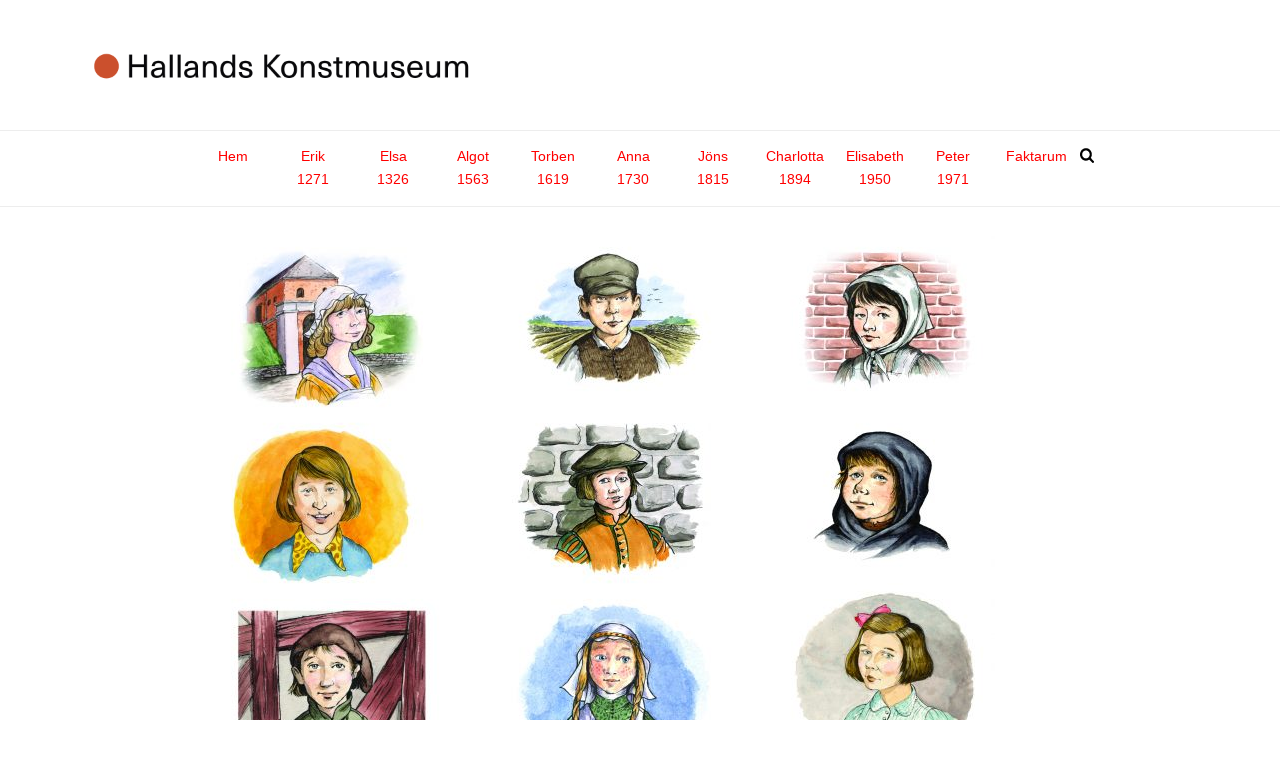

--- FILE ---
content_type: text/html; charset=UTF-8
request_url: https://www.halmstadshistoria.se/
body_size: 20466
content:
<!DOCTYPE html>
<html lang="sv-SE" >
<head>
		<meta charset="UTF-8" /><meta name="viewport" content="width=device-width, initial-scale=1.0, minimum-scale=1.0, maximum-scale=1.0, user-scalable=0" /><meta http-equiv="X-UA-Compatible" content="IE=edge,chrome=1" /><meta name="format-detection" content="telephone=no"><script type="text/javascript">var ajaxurl = "https://www.halmstadshistoria.se/wp-admin/admin-ajax.php";</script><meta name='robots' content='index, follow, max-image-preview:large, max-snippet:-1, max-video-preview:-1' />
	<style>img:is([sizes="auto" i], [sizes^="auto," i]) { contain-intrinsic-size: 3000px 1500px }</style>
	
		<style id="critical-path-css" type="text/css">
			body,html{width:100%;height:100%;margin:0;padding:0}.page-preloader{top:0;left:0;z-index:999;position:fixed;height:100%;width:100%;text-align:center}.preloader-preview-area{animation-delay:-.2s;top:50%;-ms-transform:translateY(100%);transform:translateY(100%);margin-top:10px;max-height:calc(50% - 20px);opacity:1;width:100%;text-align:center;position:absolute}.preloader-logo{max-width:90%;top:50%;-ms-transform:translateY(-100%);transform:translateY(-100%);margin:-10px auto 0 auto;max-height:calc(50% - 20px);opacity:1;position:relative}.ball-pulse>div{width:15px;height:15px;border-radius:100%;margin:2px;animation-fill-mode:both;display:inline-block;animation:ball-pulse .75s infinite cubic-bezier(.2,.68,.18,1.08)}.ball-pulse>div:nth-child(1){animation-delay:-.36s}.ball-pulse>div:nth-child(2){animation-delay:-.24s}.ball-pulse>div:nth-child(3){animation-delay:-.12s}@keyframes ball-pulse{0%{transform:scale(1);opacity:1}45%{transform:scale(.1);opacity:.7}80%{transform:scale(1);opacity:1}}.ball-clip-rotate-pulse{position:relative;-ms-transform:translateY(-15px) translateX(-10px);transform:translateY(-15px) translateX(-10px);display:inline-block}.ball-clip-rotate-pulse>div{animation-fill-mode:both;position:absolute;top:0;left:0;border-radius:100%}.ball-clip-rotate-pulse>div:first-child{height:36px;width:36px;top:7px;left:-7px;animation:ball-clip-rotate-pulse-scale 1s 0s cubic-bezier(.09,.57,.49,.9) infinite}.ball-clip-rotate-pulse>div:last-child{position:absolute;width:50px;height:50px;left:-16px;top:-2px;background:0 0;border:2px solid;animation:ball-clip-rotate-pulse-rotate 1s 0s cubic-bezier(.09,.57,.49,.9) infinite;animation-duration:1s}@keyframes ball-clip-rotate-pulse-rotate{0%{transform:rotate(0) scale(1)}50%{transform:rotate(180deg) scale(.6)}100%{transform:rotate(360deg) scale(1)}}@keyframes ball-clip-rotate-pulse-scale{30%{transform:scale(.3)}100%{transform:scale(1)}}@keyframes square-spin{25%{transform:perspective(100px) rotateX(180deg) rotateY(0)}50%{transform:perspective(100px) rotateX(180deg) rotateY(180deg)}75%{transform:perspective(100px) rotateX(0) rotateY(180deg)}100%{transform:perspective(100px) rotateX(0) rotateY(0)}}.square-spin{display:inline-block}.square-spin>div{animation-fill-mode:both;width:50px;height:50px;animation:square-spin 3s 0s cubic-bezier(.09,.57,.49,.9) infinite}.cube-transition{position:relative;-ms-transform:translate(-25px,-25px);transform:translate(-25px,-25px);display:inline-block}.cube-transition>div{animation-fill-mode:both;width:15px;height:15px;position:absolute;top:-5px;left:-5px;animation:cube-transition 1.6s 0s infinite ease-in-out}.cube-transition>div:last-child{animation-delay:-.8s}@keyframes cube-transition{25%{transform:translateX(50px) scale(.5) rotate(-90deg)}50%{transform:translate(50px,50px) rotate(-180deg)}75%{transform:translateY(50px) scale(.5) rotate(-270deg)}100%{transform:rotate(-360deg)}}.ball-scale>div{border-radius:100%;margin:2px;animation-fill-mode:both;display:inline-block;height:60px;width:60px;animation:ball-scale 1s 0s ease-in-out infinite}@keyframes ball-scale{0%{transform:scale(0)}100%{transform:scale(1);opacity:0}}.line-scale>div{animation-fill-mode:both;display:inline-block;width:5px;height:50px;border-radius:2px;margin:2px}.line-scale>div:nth-child(1){animation:line-scale 1s -.5s infinite cubic-bezier(.2,.68,.18,1.08)}.line-scale>div:nth-child(2){animation:line-scale 1s -.4s infinite cubic-bezier(.2,.68,.18,1.08)}.line-scale>div:nth-child(3){animation:line-scale 1s -.3s infinite cubic-bezier(.2,.68,.18,1.08)}.line-scale>div:nth-child(4){animation:line-scale 1s -.2s infinite cubic-bezier(.2,.68,.18,1.08)}.line-scale>div:nth-child(5){animation:line-scale 1s -.1s infinite cubic-bezier(.2,.68,.18,1.08)}@keyframes line-scale{0%{transform:scaley(1)}50%{transform:scaley(.4)}100%{transform:scaley(1)}}.ball-scale-multiple{position:relative;-ms-transform:translateY(30px);transform:translateY(30px);display:inline-block}.ball-scale-multiple>div{border-radius:100%;animation-fill-mode:both;margin:2px;position:absolute;left:-30px;top:0;opacity:0;margin:0;width:50px;height:50px;animation:ball-scale-multiple 1s 0s linear infinite}.ball-scale-multiple>div:nth-child(2){animation-delay:-.2s}.ball-scale-multiple>div:nth-child(3){animation-delay:-.2s}@keyframes ball-scale-multiple{0%{transform:scale(0);opacity:0}5%{opacity:1}100%{transform:scale(1);opacity:0}}.ball-pulse-sync{display:inline-block}.ball-pulse-sync>div{width:15px;height:15px;border-radius:100%;margin:2px;animation-fill-mode:both;display:inline-block}.ball-pulse-sync>div:nth-child(1){animation:ball-pulse-sync .6s -.21s infinite ease-in-out}.ball-pulse-sync>div:nth-child(2){animation:ball-pulse-sync .6s -.14s infinite ease-in-out}.ball-pulse-sync>div:nth-child(3){animation:ball-pulse-sync .6s -70ms infinite ease-in-out}@keyframes ball-pulse-sync{33%{transform:translateY(10px)}66%{transform:translateY(-10px)}100%{transform:translateY(0)}}.transparent-circle{display:inline-block;border-top:.5em solid rgba(255,255,255,.2);border-right:.5em solid rgba(255,255,255,.2);border-bottom:.5em solid rgba(255,255,255,.2);border-left:.5em solid #fff;transform:translateZ(0);animation:transparent-circle 1.1s infinite linear;width:50px;height:50px;border-radius:50%}.transparent-circle:after{border-radius:50%;width:10em;height:10em}@keyframes transparent-circle{0%{transform:rotate(0)}100%{transform:rotate(360deg)}}.ball-spin-fade-loader{position:relative;top:-10px;left:-10px;display:inline-block}.ball-spin-fade-loader>div{width:15px;height:15px;border-radius:100%;margin:2px;animation-fill-mode:both;position:absolute;animation:ball-spin-fade-loader 1s infinite linear}.ball-spin-fade-loader>div:nth-child(1){top:25px;left:0;animation-delay:-.84s;-webkit-animation-delay:-.84s}.ball-spin-fade-loader>div:nth-child(2){top:17.05px;left:17.05px;animation-delay:-.72s;-webkit-animation-delay:-.72s}.ball-spin-fade-loader>div:nth-child(3){top:0;left:25px;animation-delay:-.6s;-webkit-animation-delay:-.6s}.ball-spin-fade-loader>div:nth-child(4){top:-17.05px;left:17.05px;animation-delay:-.48s;-webkit-animation-delay:-.48s}.ball-spin-fade-loader>div:nth-child(5){top:-25px;left:0;animation-delay:-.36s;-webkit-animation-delay:-.36s}.ball-spin-fade-loader>div:nth-child(6){top:-17.05px;left:-17.05px;animation-delay:-.24s;-webkit-animation-delay:-.24s}.ball-spin-fade-loader>div:nth-child(7){top:0;left:-25px;animation-delay:-.12s;-webkit-animation-delay:-.12s}.ball-spin-fade-loader>div:nth-child(8){top:17.05px;left:-17.05px;animation-delay:0s;-webkit-animation-delay:0s}@keyframes ball-spin-fade-loader{50%{opacity:.3;transform:scale(.4)}100%{opacity:1;transform:scale(1)}}		</style>

		
	<!-- This site is optimized with the Yoast SEO plugin v26.8 - https://yoast.com/product/yoast-seo-wordpress/ -->
	<title>Startsida - Halmstadshistoria</title>
	<link rel="canonical" href="https://halmstadshistoria.monta.ninja/" />
	<meta property="og:locale" content="sv_SE" />
	<meta property="og:type" content="website" />
	<meta property="og:title" content="Startsida - Halmstadshistoria" />
	<meta property="og:url" content="https://halmstadshistoria.monta.ninja/" />
	<meta property="og:site_name" content="Halmstadshistoria" />
	<meta property="article:modified_time" content="2022-12-05T08:40:51+00:00" />
	<meta property="og:image" content="https://halmstadshistoria.monta.ninja/wp-content/uploads/2018/07/alla-avatarer-780x550.jpg" />
	<meta name="twitter:card" content="summary_large_image" />
	<script type="application/ld+json" class="yoast-schema-graph">{"@context":"https://schema.org","@graph":[{"@type":"WebPage","@id":"https://halmstadshistoria.monta.ninja/","url":"https://halmstadshistoria.monta.ninja/","name":"Startsida - Halmstadshistoria","isPartOf":{"@id":"https://halmstadshistoria.monta.ninja/#website"},"primaryImageOfPage":{"@id":"https://halmstadshistoria.monta.ninja/#primaryimage"},"image":{"@id":"https://halmstadshistoria.monta.ninja/#primaryimage"},"thumbnailUrl":"https://www.halmstadshistoria.se/wp-content/uploads/2018/07/alla-avatarer-780x550.jpg","datePublished":"2017-06-19T14:02:24+00:00","dateModified":"2022-12-05T08:40:51+00:00","breadcrumb":{"@id":"https://halmstadshistoria.monta.ninja/#breadcrumb"},"inLanguage":"sv-SE","potentialAction":[{"@type":"ReadAction","target":["https://halmstadshistoria.monta.ninja/"]}]},{"@type":"ImageObject","inLanguage":"sv-SE","@id":"https://halmstadshistoria.monta.ninja/#primaryimage","url":"https://www.halmstadshistoria.se/wp-content/uploads/2018/07/alla-avatarer.jpg","contentUrl":"https://www.halmstadshistoria.se/wp-content/uploads/2018/07/alla-avatarer.jpg","width":2480,"height":1748},{"@type":"BreadcrumbList","@id":"https://halmstadshistoria.monta.ninja/#breadcrumb","itemListElement":[{"@type":"ListItem","position":1,"name":"Hem"}]},{"@type":"WebSite","@id":"https://halmstadshistoria.monta.ninja/#website","url":"https://halmstadshistoria.monta.ninja/","name":"Halmstadshistoria","description":"Spännande och märkliga berättelser från Halmstads historia","potentialAction":[{"@type":"SearchAction","target":{"@type":"EntryPoint","urlTemplate":"https://halmstadshistoria.monta.ninja/?s={search_term_string}"},"query-input":{"@type":"PropertyValueSpecification","valueRequired":true,"valueName":"search_term_string"}}],"inLanguage":"sv-SE"}]}</script>
	<!-- / Yoast SEO plugin. -->


<link rel="alternate" type="application/rss+xml" title="Halmstadshistoria &raquo; Webbflöde" href="https://www.halmstadshistoria.se/feed/" />
<link rel="alternate" type="application/rss+xml" title="Halmstadshistoria &raquo; Kommentarsflöde" href="https://www.halmstadshistoria.se/comments/feed/" />

<link rel="shortcut icon" href="https://www.halmstadshistoria.se/wp-content/uploads/2018/09/hh_liggande.jpg"  />
<link rel="apple-touch-icon-precomposed" href="https://www.halmstadshistoria.se/wp-content/uploads/2018/09/hh_liggande.jpg">
<script type="text/javascript">window.abb = {};php = {};window.PHP = {};PHP.ajax = "https://www.halmstadshistoria.se/wp-admin/admin-ajax.php";PHP.wp_p_id = "5";var mk_header_parallax, mk_banner_parallax, mk_page_parallax, mk_footer_parallax, mk_body_parallax;var mk_images_dir = "https://www.halmstadshistoria.se/wp-content/themes/jupiter/assets/images",mk_theme_js_path = "https://www.halmstadshistoria.se/wp-content/themes/jupiter/assets/js",mk_theme_dir = "https://www.halmstadshistoria.se/wp-content/themes/jupiter",mk_captcha_placeholder = "Enter Captcha",mk_captcha_invalid_txt = "Invalid. Try again.",mk_captcha_correct_txt = "Captcha correct.",mk_responsive_nav_width = 1140,mk_vertical_header_back = "Back",mk_vertical_header_anim = "1",mk_check_rtl = true,mk_grid_width = 1140,mk_ajax_search_option = "beside_nav",mk_preloader_bg_color = "#ffffff",mk_accent_color = "#ff6300",mk_go_to_top =  "true",mk_smooth_scroll =  "false",mk_show_background_video =  "true",mk_preloader_bar_color = "#ff6300",mk_preloader_logo = "";var mk_header_parallax = false,mk_banner_parallax = false,mk_footer_parallax = false,mk_body_parallax = false,mk_no_more_posts = "No More Posts",mk_typekit_id   = "",mk_google_fonts = ["Open Sans:100italic,200italic,300italic,400italic,500italic,600italic,700italic,800italic,900italic,100,200,300,400,500,600,700,800,900"],mk_global_lazyload = true;</script><link rel='stylesheet' id='wp-block-library-css' href='https://www.halmstadshistoria.se/wp-includes/css/dist/block-library/style.min.css?ver=6.8.3' type='text/css' media='all' />
<style id='wp-block-library-theme-inline-css' type='text/css'>
.wp-block-audio :where(figcaption){color:#555;font-size:13px;text-align:center}.is-dark-theme .wp-block-audio :where(figcaption){color:#ffffffa6}.wp-block-audio{margin:0 0 1em}.wp-block-code{border:1px solid #ccc;border-radius:4px;font-family:Menlo,Consolas,monaco,monospace;padding:.8em 1em}.wp-block-embed :where(figcaption){color:#555;font-size:13px;text-align:center}.is-dark-theme .wp-block-embed :where(figcaption){color:#ffffffa6}.wp-block-embed{margin:0 0 1em}.blocks-gallery-caption{color:#555;font-size:13px;text-align:center}.is-dark-theme .blocks-gallery-caption{color:#ffffffa6}:root :where(.wp-block-image figcaption){color:#555;font-size:13px;text-align:center}.is-dark-theme :root :where(.wp-block-image figcaption){color:#ffffffa6}.wp-block-image{margin:0 0 1em}.wp-block-pullquote{border-bottom:4px solid;border-top:4px solid;color:currentColor;margin-bottom:1.75em}.wp-block-pullquote cite,.wp-block-pullquote footer,.wp-block-pullquote__citation{color:currentColor;font-size:.8125em;font-style:normal;text-transform:uppercase}.wp-block-quote{border-left:.25em solid;margin:0 0 1.75em;padding-left:1em}.wp-block-quote cite,.wp-block-quote footer{color:currentColor;font-size:.8125em;font-style:normal;position:relative}.wp-block-quote:where(.has-text-align-right){border-left:none;border-right:.25em solid;padding-left:0;padding-right:1em}.wp-block-quote:where(.has-text-align-center){border:none;padding-left:0}.wp-block-quote.is-large,.wp-block-quote.is-style-large,.wp-block-quote:where(.is-style-plain){border:none}.wp-block-search .wp-block-search__label{font-weight:700}.wp-block-search__button{border:1px solid #ccc;padding:.375em .625em}:where(.wp-block-group.has-background){padding:1.25em 2.375em}.wp-block-separator.has-css-opacity{opacity:.4}.wp-block-separator{border:none;border-bottom:2px solid;margin-left:auto;margin-right:auto}.wp-block-separator.has-alpha-channel-opacity{opacity:1}.wp-block-separator:not(.is-style-wide):not(.is-style-dots){width:100px}.wp-block-separator.has-background:not(.is-style-dots){border-bottom:none;height:1px}.wp-block-separator.has-background:not(.is-style-wide):not(.is-style-dots){height:2px}.wp-block-table{margin:0 0 1em}.wp-block-table td,.wp-block-table th{word-break:normal}.wp-block-table :where(figcaption){color:#555;font-size:13px;text-align:center}.is-dark-theme .wp-block-table :where(figcaption){color:#ffffffa6}.wp-block-video :where(figcaption){color:#555;font-size:13px;text-align:center}.is-dark-theme .wp-block-video :where(figcaption){color:#ffffffa6}.wp-block-video{margin:0 0 1em}:root :where(.wp-block-template-part.has-background){margin-bottom:0;margin-top:0;padding:1.25em 2.375em}
</style>
<style id='classic-theme-styles-inline-css' type='text/css'>
/*! This file is auto-generated */
.wp-block-button__link{color:#fff;background-color:#32373c;border-radius:9999px;box-shadow:none;text-decoration:none;padding:calc(.667em + 2px) calc(1.333em + 2px);font-size:1.125em}.wp-block-file__button{background:#32373c;color:#fff;text-decoration:none}
</style>
<style id='global-styles-inline-css' type='text/css'>
:root{--wp--preset--aspect-ratio--square: 1;--wp--preset--aspect-ratio--4-3: 4/3;--wp--preset--aspect-ratio--3-4: 3/4;--wp--preset--aspect-ratio--3-2: 3/2;--wp--preset--aspect-ratio--2-3: 2/3;--wp--preset--aspect-ratio--16-9: 16/9;--wp--preset--aspect-ratio--9-16: 9/16;--wp--preset--color--black: #000000;--wp--preset--color--cyan-bluish-gray: #abb8c3;--wp--preset--color--white: #ffffff;--wp--preset--color--pale-pink: #f78da7;--wp--preset--color--vivid-red: #cf2e2e;--wp--preset--color--luminous-vivid-orange: #ff6900;--wp--preset--color--luminous-vivid-amber: #fcb900;--wp--preset--color--light-green-cyan: #7bdcb5;--wp--preset--color--vivid-green-cyan: #00d084;--wp--preset--color--pale-cyan-blue: #8ed1fc;--wp--preset--color--vivid-cyan-blue: #0693e3;--wp--preset--color--vivid-purple: #9b51e0;--wp--preset--gradient--vivid-cyan-blue-to-vivid-purple: linear-gradient(135deg,rgba(6,147,227,1) 0%,rgb(155,81,224) 100%);--wp--preset--gradient--light-green-cyan-to-vivid-green-cyan: linear-gradient(135deg,rgb(122,220,180) 0%,rgb(0,208,130) 100%);--wp--preset--gradient--luminous-vivid-amber-to-luminous-vivid-orange: linear-gradient(135deg,rgba(252,185,0,1) 0%,rgba(255,105,0,1) 100%);--wp--preset--gradient--luminous-vivid-orange-to-vivid-red: linear-gradient(135deg,rgba(255,105,0,1) 0%,rgb(207,46,46) 100%);--wp--preset--gradient--very-light-gray-to-cyan-bluish-gray: linear-gradient(135deg,rgb(238,238,238) 0%,rgb(169,184,195) 100%);--wp--preset--gradient--cool-to-warm-spectrum: linear-gradient(135deg,rgb(74,234,220) 0%,rgb(151,120,209) 20%,rgb(207,42,186) 40%,rgb(238,44,130) 60%,rgb(251,105,98) 80%,rgb(254,248,76) 100%);--wp--preset--gradient--blush-light-purple: linear-gradient(135deg,rgb(255,206,236) 0%,rgb(152,150,240) 100%);--wp--preset--gradient--blush-bordeaux: linear-gradient(135deg,rgb(254,205,165) 0%,rgb(254,45,45) 50%,rgb(107,0,62) 100%);--wp--preset--gradient--luminous-dusk: linear-gradient(135deg,rgb(255,203,112) 0%,rgb(199,81,192) 50%,rgb(65,88,208) 100%);--wp--preset--gradient--pale-ocean: linear-gradient(135deg,rgb(255,245,203) 0%,rgb(182,227,212) 50%,rgb(51,167,181) 100%);--wp--preset--gradient--electric-grass: linear-gradient(135deg,rgb(202,248,128) 0%,rgb(113,206,126) 100%);--wp--preset--gradient--midnight: linear-gradient(135deg,rgb(2,3,129) 0%,rgb(40,116,252) 100%);--wp--preset--font-size--small: 13px;--wp--preset--font-size--medium: 20px;--wp--preset--font-size--large: 36px;--wp--preset--font-size--x-large: 42px;--wp--preset--spacing--20: 0.44rem;--wp--preset--spacing--30: 0.67rem;--wp--preset--spacing--40: 1rem;--wp--preset--spacing--50: 1.5rem;--wp--preset--spacing--60: 2.25rem;--wp--preset--spacing--70: 3.38rem;--wp--preset--spacing--80: 5.06rem;--wp--preset--shadow--natural: 6px 6px 9px rgba(0, 0, 0, 0.2);--wp--preset--shadow--deep: 12px 12px 50px rgba(0, 0, 0, 0.4);--wp--preset--shadow--sharp: 6px 6px 0px rgba(0, 0, 0, 0.2);--wp--preset--shadow--outlined: 6px 6px 0px -3px rgba(255, 255, 255, 1), 6px 6px rgba(0, 0, 0, 1);--wp--preset--shadow--crisp: 6px 6px 0px rgba(0, 0, 0, 1);}:where(.is-layout-flex){gap: 0.5em;}:where(.is-layout-grid){gap: 0.5em;}body .is-layout-flex{display: flex;}.is-layout-flex{flex-wrap: wrap;align-items: center;}.is-layout-flex > :is(*, div){margin: 0;}body .is-layout-grid{display: grid;}.is-layout-grid > :is(*, div){margin: 0;}:where(.wp-block-columns.is-layout-flex){gap: 2em;}:where(.wp-block-columns.is-layout-grid){gap: 2em;}:where(.wp-block-post-template.is-layout-flex){gap: 1.25em;}:where(.wp-block-post-template.is-layout-grid){gap: 1.25em;}.has-black-color{color: var(--wp--preset--color--black) !important;}.has-cyan-bluish-gray-color{color: var(--wp--preset--color--cyan-bluish-gray) !important;}.has-white-color{color: var(--wp--preset--color--white) !important;}.has-pale-pink-color{color: var(--wp--preset--color--pale-pink) !important;}.has-vivid-red-color{color: var(--wp--preset--color--vivid-red) !important;}.has-luminous-vivid-orange-color{color: var(--wp--preset--color--luminous-vivid-orange) !important;}.has-luminous-vivid-amber-color{color: var(--wp--preset--color--luminous-vivid-amber) !important;}.has-light-green-cyan-color{color: var(--wp--preset--color--light-green-cyan) !important;}.has-vivid-green-cyan-color{color: var(--wp--preset--color--vivid-green-cyan) !important;}.has-pale-cyan-blue-color{color: var(--wp--preset--color--pale-cyan-blue) !important;}.has-vivid-cyan-blue-color{color: var(--wp--preset--color--vivid-cyan-blue) !important;}.has-vivid-purple-color{color: var(--wp--preset--color--vivid-purple) !important;}.has-black-background-color{background-color: var(--wp--preset--color--black) !important;}.has-cyan-bluish-gray-background-color{background-color: var(--wp--preset--color--cyan-bluish-gray) !important;}.has-white-background-color{background-color: var(--wp--preset--color--white) !important;}.has-pale-pink-background-color{background-color: var(--wp--preset--color--pale-pink) !important;}.has-vivid-red-background-color{background-color: var(--wp--preset--color--vivid-red) !important;}.has-luminous-vivid-orange-background-color{background-color: var(--wp--preset--color--luminous-vivid-orange) !important;}.has-luminous-vivid-amber-background-color{background-color: var(--wp--preset--color--luminous-vivid-amber) !important;}.has-light-green-cyan-background-color{background-color: var(--wp--preset--color--light-green-cyan) !important;}.has-vivid-green-cyan-background-color{background-color: var(--wp--preset--color--vivid-green-cyan) !important;}.has-pale-cyan-blue-background-color{background-color: var(--wp--preset--color--pale-cyan-blue) !important;}.has-vivid-cyan-blue-background-color{background-color: var(--wp--preset--color--vivid-cyan-blue) !important;}.has-vivid-purple-background-color{background-color: var(--wp--preset--color--vivid-purple) !important;}.has-black-border-color{border-color: var(--wp--preset--color--black) !important;}.has-cyan-bluish-gray-border-color{border-color: var(--wp--preset--color--cyan-bluish-gray) !important;}.has-white-border-color{border-color: var(--wp--preset--color--white) !important;}.has-pale-pink-border-color{border-color: var(--wp--preset--color--pale-pink) !important;}.has-vivid-red-border-color{border-color: var(--wp--preset--color--vivid-red) !important;}.has-luminous-vivid-orange-border-color{border-color: var(--wp--preset--color--luminous-vivid-orange) !important;}.has-luminous-vivid-amber-border-color{border-color: var(--wp--preset--color--luminous-vivid-amber) !important;}.has-light-green-cyan-border-color{border-color: var(--wp--preset--color--light-green-cyan) !important;}.has-vivid-green-cyan-border-color{border-color: var(--wp--preset--color--vivid-green-cyan) !important;}.has-pale-cyan-blue-border-color{border-color: var(--wp--preset--color--pale-cyan-blue) !important;}.has-vivid-cyan-blue-border-color{border-color: var(--wp--preset--color--vivid-cyan-blue) !important;}.has-vivid-purple-border-color{border-color: var(--wp--preset--color--vivid-purple) !important;}.has-vivid-cyan-blue-to-vivid-purple-gradient-background{background: var(--wp--preset--gradient--vivid-cyan-blue-to-vivid-purple) !important;}.has-light-green-cyan-to-vivid-green-cyan-gradient-background{background: var(--wp--preset--gradient--light-green-cyan-to-vivid-green-cyan) !important;}.has-luminous-vivid-amber-to-luminous-vivid-orange-gradient-background{background: var(--wp--preset--gradient--luminous-vivid-amber-to-luminous-vivid-orange) !important;}.has-luminous-vivid-orange-to-vivid-red-gradient-background{background: var(--wp--preset--gradient--luminous-vivid-orange-to-vivid-red) !important;}.has-very-light-gray-to-cyan-bluish-gray-gradient-background{background: var(--wp--preset--gradient--very-light-gray-to-cyan-bluish-gray) !important;}.has-cool-to-warm-spectrum-gradient-background{background: var(--wp--preset--gradient--cool-to-warm-spectrum) !important;}.has-blush-light-purple-gradient-background{background: var(--wp--preset--gradient--blush-light-purple) !important;}.has-blush-bordeaux-gradient-background{background: var(--wp--preset--gradient--blush-bordeaux) !important;}.has-luminous-dusk-gradient-background{background: var(--wp--preset--gradient--luminous-dusk) !important;}.has-pale-ocean-gradient-background{background: var(--wp--preset--gradient--pale-ocean) !important;}.has-electric-grass-gradient-background{background: var(--wp--preset--gradient--electric-grass) !important;}.has-midnight-gradient-background{background: var(--wp--preset--gradient--midnight) !important;}.has-small-font-size{font-size: var(--wp--preset--font-size--small) !important;}.has-medium-font-size{font-size: var(--wp--preset--font-size--medium) !important;}.has-large-font-size{font-size: var(--wp--preset--font-size--large) !important;}.has-x-large-font-size{font-size: var(--wp--preset--font-size--x-large) !important;}
:where(.wp-block-post-template.is-layout-flex){gap: 1.25em;}:where(.wp-block-post-template.is-layout-grid){gap: 1.25em;}
:where(.wp-block-columns.is-layout-flex){gap: 2em;}:where(.wp-block-columns.is-layout-grid){gap: 2em;}
:root :where(.wp-block-pullquote){font-size: 1.5em;line-height: 1.6;}
</style>
<link rel='stylesheet' id='theme-styles-css' href='https://www.halmstadshistoria.se/wp-content/themes/jupiter/assets/stylesheet/min/full-styles.6.10.2.css?ver=1678713953' type='text/css' media='all' />
<style id='theme-styles-inline-css' type='text/css'>

			#wpadminbar {
				-webkit-backface-visibility: hidden;
				backface-visibility: hidden;
				-webkit-perspective: 1000;
				-ms-perspective: 1000;
				perspective: 1000;
				-webkit-transform: translateZ(0px);
				-ms-transform: translateZ(0px);
				transform: translateZ(0px);
			}
			@media screen and (max-width: 600px) {
				#wpadminbar {
					position: fixed !important;
				}
			}
		
body { background-color:#fff; } .hb-custom-header #mk-page-introduce, .mk-header { background-color:#ffffff;background-size:cover;-webkit-background-size:cover;-moz-background-size:cover; } .hb-custom-header > div, .mk-header-bg { background-color:#fff; } .mk-classic-nav-bg { background-color:#fff; } .master-holder-bg { background-color:#fff; } #mk-footer { background-color:#ffffff; } #mk-boxed-layout { -webkit-box-shadow:0 0 0px rgba(0, 0, 0, 0); -moz-box-shadow:0 0 0px rgba(0, 0, 0, 0); box-shadow:0 0 0px rgba(0, 0, 0, 0); } .mk-news-tab .mk-tabs-tabs .is-active a, .mk-fancy-title.pattern-style span, .mk-fancy-title.pattern-style.color-gradient span:after, .page-bg-color { background-color:#fff; } .page-title { font-size:20px; color:#000000; text-transform:none; font-weight:700; letter-spacing:0px; } .page-subtitle { font-size:18px; line-height:100%; color:#a3a3a3; font-size:18px; text-transform:none; } .header-style-1 .mk-header-padding-wrapper, .header-style-2 .mk-header-padding-wrapper, .header-style-3 .mk-header-padding-wrapper { padding-top:181px; } .mk-process-steps[max-width~="950px"] ul::before { display:none !important; } .mk-process-steps[max-width~="950px"] li { margin-bottom:30px !important; width:100% !important; text-align:center; } .mk-event-countdown-ul[max-width~="750px"] li { width:90%; display:block; margin:0 auto 15px; } body { font-family:Open Sans } @font-face { font-family:'star'; src:url('https://www.halmstadshistoria.se/wp-content/themes/jupiter/assets/stylesheet/fonts/star/font.eot'); src:url('https://www.halmstadshistoria.se/wp-content/themes/jupiter/assets/stylesheet/fonts/star/font.eot?#iefix') format('embedded-opentype'), url('https://www.halmstadshistoria.se/wp-content/themes/jupiter/assets/stylesheet/fonts/star/font.woff') format('woff'), url('https://www.halmstadshistoria.se/wp-content/themes/jupiter/assets/stylesheet/fonts/star/font.ttf') format('truetype'), url('https://www.halmstadshistoria.se/wp-content/themes/jupiter/assets/stylesheet/fonts/star/font.svg#star') format('svg'); font-weight:normal; font-style:normal; } @font-face { font-family:'WooCommerce'; src:url('https://www.halmstadshistoria.se/wp-content/themes/jupiter/assets/stylesheet/fonts/woocommerce/font.eot'); src:url('https://www.halmstadshistoria.se/wp-content/themes/jupiter/assets/stylesheet/fonts/woocommerce/font.eot?#iefix') format('embedded-opentype'), url('https://www.halmstadshistoria.se/wp-content/themes/jupiter/assets/stylesheet/fonts/woocommerce/font.woff') format('woff'), url('https://www.halmstadshistoria.se/wp-content/themes/jupiter/assets/stylesheet/fonts/woocommerce/font.ttf') format('truetype'), url('https://www.halmstadshistoria.se/wp-content/themes/jupiter/assets/stylesheet/fonts/woocommerce/font.svg#WooCommerce') format('svg'); font-weight:normal; font-style:normal; } @font-face { font-family:'AvenirLTStd-Black'; src:url('fonts/AvenirLTStd-Black.eot?#iefix') format('embedded-opentype'), url('fonts/AvenirLTStd-Black.otf') format('opentype'), url('fonts/AvenirLTStd-Black.woff') format('woff'), url('fonts/AvenirLTStd-Black.ttf') format('truetype'), url('fonts/AvenirLTStd-Black.svg#AvenirLTStd-Black') format('svg'); font-weight:normal; font-style:normal; } @font-face { font-family:'AvenirLTStd-Book'; src:url('fonts/AvenirLTStd-Book.eot?#iefix') format('embedded-opentype'), url('fonts/AvenirLTStd-Book.otf') format('opentype'), url('fonts/AvenirLTStd-Book.woff') format('woff'), url('fonts/AvenirLTStd-Book.ttf') format('truetype'), url('fonts/AvenirLTStd-Book.svg#AvenirLTStd-Book') format('svg'); font-weight:normal; font-style:normal; } body, p { font-family:'AvenirLTStd-Book', sans-serif; } .fit-logo-img a img { max-height:64%; max-width:400px !important; padding-left:12px; } h1, h2, h3, h4, h5, h6 { font-family:'AvenirLTStd-Black', sans-serif; } #theme-page .theme-page-wrapper .theme-content { padding:30px 60px 30px 20px; } .mk-blog-author { display:none !important; } .ecs-excerpt {margin-bottom:0.4em; font-size:120%;} .home .ecs-event h4 {font-size:14px !important;} .ecs-event-list{ margin-left:0 !important; } .ecs-event { margin-left:0 !important; list-style-type:none !important; list-style:none !important; padding-bottom:2.4em; } .duration { font-weight:bold; color:#666; } .duration em {display:none;} .home .venue::before {content:" "} .mk-button {letter-spacing:0;} #mk-breadcrumbs .mk-breadcrumbs-inner.dark-skin { color:#aaa; } #mk-breadcrumbs .mk-breadcrumbs-inner { margin:0; } .mk-blog-grid-item .the-title a { letter-spacing:0; } .home .mk-blog-grid-item .the-title { text-transform:none !important; } .mk-header-nav-container { height:50px; } .mk-responsive-nav li a { text-transform:none; font-weight:400; font-size:18px; } .mk-responsive-nav li ul li a { font-size:15px; font-weight:400; } .mk-responsive-nav li ul li .megamenu-title { text-transform:uppercase; } section#mk-page-introduce { margin-top:60px; } .main-navigation-ul > li.no-mega-menu ul.sub-menu, .main-navigation-ul > li.has-mega-menu ul.sub-menu { -webkit-box-shadow:0 20px 50px 10px rgba(0, 0, 0, 0.15); -moz-box-shadow:0 20px 50px 10px rgba(0, 0, 0, 0.15); box-shadow:0 20px 50px 10px rgba(0, 0, 0, 0.15); } .search-result-item .search-loop-meta { display:none; } ol, ul { margin-left:0; margin-bottom:20px; } p+ul, p+ol { margin-top:-20px; } li { font-size:16px; line-height:1.66em; } .wpb_column:first-of-type > .vc_column-inner { padding-left:0; } .single-konstnar #theme-page .theme-page-wrapper { margin-top:0; } .single-konstnar #theme-page .theme-page-wrapper .theme-content { padding-top:0; } .konstnarsbild { max-width:300px; padding-bottom:1em; } .konstnarsbild img { max-width:80%; } @media handheld,only screen and (max-width:480px) { .header-logo img, .fit-logo-img a img { max-width:300px !important; padding-left:12px !important; } } @media (min-width:768px) { .vc_col-sm-1, .vc_col-sm-10, .vc_col-sm-11, .vc_col-sm-12, .vc_col-sm-2, .vc_col-sm-3, .vc_col-sm-4, .vc_col-sm-5, .vc_col-sm-6, .vc_col-sm-7, .vc_col-sm-8, .vc_col-sm-9 { float:left; } } @media (min-width:850px) { div.vc_col-sm-8 { padding-right:30px; border-right:1px solid #EBEBEB; margin-right:2.66%; width:64%; } } .wp-caption { text-align:left; } .wp-caption p.wp-caption-text { padding:10px 0; font-style:italic; }
</style>
<link rel='stylesheet' id='mkhb-render-css' href='https://www.halmstadshistoria.se/wp-content/themes/jupiter/header-builder/includes/assets/css/mkhb-render.css?ver=6.10.2' type='text/css' media='all' />
<link rel='stylesheet' id='mkhb-row-css' href='https://www.halmstadshistoria.se/wp-content/themes/jupiter/header-builder/includes/assets/css/mkhb-row.css?ver=6.10.2' type='text/css' media='all' />
<link rel='stylesheet' id='mkhb-column-css' href='https://www.halmstadshistoria.se/wp-content/themes/jupiter/header-builder/includes/assets/css/mkhb-column.css?ver=6.10.2' type='text/css' media='all' />
<link rel='stylesheet' id='js_composer_front-css' href='https://www.halmstadshistoria.se/wp-content/plugins/js_composer_theme/assets/css/js_composer.min.css?ver=6.10.0' type='text/css' media='all' />
<link rel='stylesheet' id='theme-options-css' href='https://www.halmstadshistoria.se/wp-content/uploads/mk_assets/theme-options-production-1760955880.css?ver=1760955834' type='text/css' media='all' />
<link rel='stylesheet' id='jupiter-donut-shortcodes-css' href='https://www.halmstadshistoria.se/wp-content/plugins/jupiter-donut/assets/css/shortcodes-styles.min.css?ver=1.4.3' type='text/css' media='all' />
<link rel='stylesheet' id='mk-style-css' href='https://www.halmstadshistoria.se/wp-content/themes/jupiter-child/style.css?ver=6.8.3' type='text/css' media='all' />
<script type="text/javascript" data-noptimize='' data-no-minify='' src="https://www.halmstadshistoria.se/wp-content/themes/jupiter/assets/js/plugins/wp-enqueue/webfontloader.js?ver=6.8.3" id="mk-webfontloader-js"></script>
<script type="text/javascript" id="mk-webfontloader-js-after">
/* <![CDATA[ */
WebFontConfig = {
	timeout: 2000
}

if ( mk_typekit_id.length > 0 ) {
	WebFontConfig.typekit = {
		id: mk_typekit_id
	}
}

if ( mk_google_fonts.length > 0 ) {
	WebFontConfig.google = {
		families:  mk_google_fonts
	}
}

if ( (mk_google_fonts.length > 0 || mk_typekit_id.length > 0) && navigator.userAgent.indexOf("Speed Insights") == -1) {
	WebFont.load( WebFontConfig );
}
		
/* ]]> */
</script>
<script type="text/javascript" src="https://www.halmstadshistoria.se/wp-includes/js/jquery/jquery.min.js?ver=3.7.1" id="jquery-core-js"></script>
<script type="text/javascript" src="https://www.halmstadshistoria.se/wp-includes/js/jquery/jquery-migrate.min.js?ver=3.4.1" id="jquery-migrate-js"></script>
<link rel="https://api.w.org/" href="https://www.halmstadshistoria.se/wp-json/" /><link rel="alternate" title="JSON" type="application/json" href="https://www.halmstadshistoria.se/wp-json/wp/v2/pages/5" /><link rel="EditURI" type="application/rsd+xml" title="RSD" href="https://www.halmstadshistoria.se/xmlrpc.php?rsd" />
<meta name="generator" content="WordPress 6.8.3" />
<link rel='shortlink' href='https://www.halmstadshistoria.se/' />
<link rel="alternate" title="oEmbed (JSON)" type="application/json+oembed" href="https://www.halmstadshistoria.se/wp-json/oembed/1.0/embed?url=https%3A%2F%2Fwww.halmstadshistoria.se%2F" />
<link rel="alternate" title="oEmbed (XML)" type="text/xml+oembed" href="https://www.halmstadshistoria.se/wp-json/oembed/1.0/embed?url=https%3A%2F%2Fwww.halmstadshistoria.se%2F&#038;format=xml" />
<meta itemprop="author" content="Maria Bonde" /><meta itemprop="datePublished" content="19 juni 2017" /><meta itemprop="dateModified" content="5 december 2022" /><meta itemprop="publisher" content="Halmstadshistoria" /><script> var isTest = false; </script><meta name="generator" content="Powered by WPBakery Page Builder - drag and drop page builder for WordPress."/>
		<style type="text/css" id="wp-custom-css">
			.sticky-style-fixed .main-navigation-ul>li.menu-item>a.menu-item-link {
	padding-right:5px!important;
	font-size:14px;
}
.wp-caption-text {
	font-style:normal!important;
	font-size:14px;
}
.main-navigation-ul > li.has-mega-menu ul.sub-menu > li ul.sub-menu {
	box-shadow:none;
}
.mk-main-navigation ul .megamenu-title {
	display:none;
}
/*
#attachment_21 .wp-caption-text {
	display:none;
}
#attachment_21:hover {
	cursor:pointer;
}
*/

.header-style-2 .main-navigation-ul>li.menu-item {
	width:5em;
}
.mk-header-nav-container {
	height:75px;
}
.header-style-2.header-align-left .mk-header-nav-container {
	text-align:center;
}

p a {
	border-bottom:1px solid black;
}

p a strong:hover {
	color:#fb4e1e;
}
.footer-wrapper a {
	border-bottom:none;
}		</style>
		<meta name="generator" content="Halmstads historia 2017 1.0" /><style type="text/css" data-type="vc_shortcodes-custom-css">.vc_custom_1533110003733{margin-bottom: 0px !important;}.vc_custom_1533109994435{margin-bottom: 0px !important;}.vc_custom_1533109923859{margin-bottom: 0px !important;}.vc_custom_1536826689055{margin-bottom: 0px !important;}.vc_custom_1607436870425{margin-bottom: 0px !important;}.vc_custom_1670229648424{margin-bottom: 0px !important;}.vc_custom_1536918708157{margin-bottom: 0px !important;}</style><noscript><style> .wpb_animate_when_almost_visible { opacity: 1; }</style></noscript>	</head>

<body class="home wp-singular page-template-default page page-id-5 wp-theme-jupiter wp-child-theme-jupiter-child wpb-js-composer js-comp-ver-6.10.0 vc_responsive" itemscope="itemscope" itemtype="https://schema.org/WebPage"  data-adminbar="">
	
	<!-- Target for scroll anchors to achieve native browser bahaviour + possible enhancements like smooth scrolling -->
	<div id="top-of-page"></div>

		<div id="mk-boxed-layout">

			<div id="mk-theme-container" >

				 
    <header data-height='130'
                data-sticky-height='55'
                data-responsive-height='90'
                data-transparent-skin=''
                data-header-style='2'
                data-sticky-style='fixed'
                data-sticky-offset='header' id="mk-header-1" class="mk-header header-style-2 header-align-left  toolbar-false menu-hover-2 sticky-style-fixed mk-background-stretch boxed-header " role="banner" itemscope="itemscope" itemtype="https://schema.org/WPHeader" >
                    <div class="mk-header-holder">
                                                                <div class="mk-header-inner">
                    
                    <div class="mk-header-bg "></div>
                    
                    
                                            <div class="mk-grid header-grid">
                                            <div class="add-header-height">
                            
<div class="mk-nav-responsive-link">
    <div class="mk-css-icon-menu">
        <div class="mk-css-icon-menu-line-1"></div>
        <div class="mk-css-icon-menu-line-2"></div>
        <div class="mk-css-icon-menu-line-3"></div>
    </div>
</div>	<div class=" header-logo fit-logo-img add-header-height logo-is-responsive logo-has-sticky">
		<a href="https://www.halmstadshistoria.se/" title="Halmstadshistoria">

			<img class="mk-desktop-logo dark-logo "
				title="Spännande och märkliga berättelser från Halmstads historia"
				alt="Spännande och märkliga berättelser från Halmstads historia"
				src="https://www.halmstadshistoria.se/wp-content/uploads/2025/10/logo-1200-px-x-100-px.png" />

							<img class="mk-desktop-logo light-logo "
					title="Spännande och märkliga berättelser från Halmstads historia"
					alt="Spännande och märkliga berättelser från Halmstads historia"
					src="https://www.halmstadshistoria.se/wp-content/uploads/2025/10/logo-1200-px-x-100-px.png" />
			
							<img class="mk-resposnive-logo "
					title="Spännande och märkliga berättelser från Halmstads historia"
					alt="Spännande och märkliga berättelser från Halmstads historia"
					src="https://www.halmstadshistoria.se/wp-content/uploads/2025/10/logo-1200-px-x-100-px.png" />
			
							<img class="mk-sticky-logo "
					title="Spännande och märkliga berättelser från Halmstads historia"
					alt="Spännande och märkliga berättelser från Halmstads historia"
					src="https://www.halmstadshistoria.se/wp-content/uploads/2025/10/logo-1200-px-x-100-px.png" />
					</a>
	</div>
                        </div>

                                            </div>
                    
                    <div class="clearboth"></div>

                    <div class="mk-header-nav-container menu-hover-style-2" role="navigation" itemscope="itemscope" itemtype="https://schema.org/SiteNavigationElement" >
                        <div class="mk-classic-nav-bg"></div>
                        <div class="mk-classic-menu-wrapper">
                            <nav class="mk-main-navigation js-main-nav"><ul id="menu-huvudmeny" class="main-navigation-ul"><li id="menu-item-703" class="menu-item menu-item-type-post_type menu-item-object-page menu-item-home current-menu-item page_item page-item-5 current_page_item no-mega-menu"><a class="menu-item-link js-smooth-scroll"  href="https://www.halmstadshistoria.se/">Hem</a></li>
<li id="menu-item-17" class="menu-item menu-item-type-post_type menu-item-object-page menu-item-has-children no-mega-menu"><a class="menu-item-link js-smooth-scroll"  href="https://www.halmstadshistoria.se/erik/">Erik 1271</a>
<ul style="" class="sub-menu ">
	<li id="menu-item-363" class="menu-item menu-item-type-post_type menu-item-object-page"><a class="menu-item-link js-smooth-scroll"  href="https://www.halmstadshistoria.se/erik/">Erik – 1271</a></li>
	<li id="menu-item-52" class="menu-item menu-item-type-post_type menu-item-object-page"><a class="menu-item-link js-smooth-scroll"  href="https://www.halmstadshistoria.se/erik/dominikanerklostret/">Dominikanerklostret</a></li>
	<li id="menu-item-51" class="menu-item menu-item-type-post_type menu-item-object-page"><a class="menu-item-link js-smooth-scroll"  href="https://www.halmstadshistoria.se/erik/petrus-de-dacia/">Petrus de Dacia</a></li>
	<li id="menu-item-50" class="menu-item menu-item-type-post_type menu-item-object-page"><a class="menu-item-link js-smooth-scroll"  href="https://www.halmstadshistoria.se/erik/befastningen-vid-orjans-vall/">Befästningen vid Örjans vall</a></li>
	<li id="menu-item-49" class="menu-item menu-item-type-post_type menu-item-object-page"><a class="menu-item-link js-smooth-scroll"  href="https://www.halmstadshistoria.se/erik/var-lag-halmstad/">Var låg Halmstad?</a></li>
	<li id="menu-item-48" class="menu-item menu-item-type-post_type menu-item-object-page"><a class="menu-item-link js-smooth-scroll"  href="https://www.halmstadshistoria.se/erik/korta-fakta/">Hur såg det ut i Halmstad 1271?</a></li>
</ul>
</li>
<li id="menu-item-16" class="menu-item menu-item-type-post_type menu-item-object-page menu-item-has-children no-mega-menu"><a class="menu-item-link js-smooth-scroll"  href="https://www.halmstadshistoria.se/elsa/">Elsa 1326</a>
<ul style="" class="sub-menu ">
	<li id="menu-item-76" class="menu-item menu-item-type-post_type menu-item-object-page"><a class="menu-item-link js-smooth-scroll"  href="https://www.halmstadshistoria.se/elsa/stadsprivilegier/">Stadsprivilegier</a></li>
	<li id="menu-item-75" class="menu-item menu-item-type-post_type menu-item-object-page"><a class="menu-item-link js-smooth-scroll"  href="https://www.halmstadshistoria.se/elsa/spetalska/">Spetälska</a></li>
	<li id="menu-item-74" class="menu-item menu-item-type-post_type menu-item-object-page"><a class="menu-item-link js-smooth-scroll"  href="https://www.halmstadshistoria.se/elsa/toaletten-pa-slottet/">Toaletten på slottet</a></li>
	<li id="menu-item-73" class="menu-item menu-item-type-post_type menu-item-object-page"><a class="menu-item-link js-smooth-scroll"  href="https://www.halmstadshistoria.se/elsa/vad-kommer-du-ihag/">Hur såg det ut i Halmstad 1326?</a></li>
</ul>
</li>
<li id="menu-item-72" class="menu-item menu-item-type-post_type menu-item-object-page menu-item-has-children no-mega-menu"><a class="menu-item-link js-smooth-scroll"  href="https://www.halmstadshistoria.se/algot/">Algot 1563</a>
<ul style="" class="sub-menu ">
	<li id="menu-item-94" class="menu-item menu-item-type-post_type menu-item-object-page"><a class="menu-item-link js-smooth-scroll"  href="https://www.halmstadshistoria.se/algot/nordiska-7-arskriget/">Nordiska 7-årskriget</a></li>
	<li id="menu-item-93" class="menu-item menu-item-type-post_type menu-item-object-page"><a class="menu-item-link js-smooth-scroll"  href="https://www.halmstadshistoria.se/algot/fastningsbygget/">Fästningsbygget</a></li>
	<li id="menu-item-92" class="menu-item menu-item-type-post_type menu-item-object-page"><a class="menu-item-link js-smooth-scroll"  href="https://www.halmstadshistoria.se/algot/soldater-fran-tyskland/">Soldater från Tyskland</a></li>
	<li id="menu-item-91" class="menu-item menu-item-type-post_type menu-item-object-page"><a class="menu-item-link js-smooth-scroll"  href="https://www.halmstadshistoria.se/algot/vad-kommer-du-ihag/">Hur såg det ut i Halmstad 1563?</a></li>
</ul>
</li>
<li id="menu-item-102" class="menu-item menu-item-type-post_type menu-item-object-page menu-item-has-children no-mega-menu"><a class="menu-item-link js-smooth-scroll"  href="https://www.halmstadshistoria.se/torben/">Torben 1619</a>
<ul style="" class="sub-menu ">
	<li id="menu-item-120" class="menu-item menu-item-type-post_type menu-item-object-page"><a class="menu-item-link js-smooth-scroll"  href="https://www.halmstadshistoria.se/torben/kungamotet/">Kungamötet</a></li>
	<li id="menu-item-119" class="menu-item menu-item-type-post_type menu-item-object-page"><a class="menu-item-link js-smooth-scroll"  href="https://www.halmstadshistoria.se/torben/stadsbranden/">Stadsbranden</a></li>
	<li id="menu-item-118" class="menu-item menu-item-type-post_type menu-item-object-page"><a class="menu-item-link js-smooth-scroll"  href="https://www.halmstadshistoria.se/torben/halmstads-fastning/">Halmstads fästning</a></li>
	<li id="menu-item-117" class="menu-item menu-item-type-post_type menu-item-object-page"><a class="menu-item-link js-smooth-scroll"  href="https://www.halmstadshistoria.se/torben/krigen-mellan-sverige-och-danmark/">Krig i Halland</a></li>
	<li id="menu-item-116" class="menu-item menu-item-type-post_type menu-item-object-page"><a class="menu-item-link js-smooth-scroll"  href="https://www.halmstadshistoria.se/torben/vad-kommer-du-ihag/">Hur såg det ut i Halmstad 1619?</a></li>
</ul>
</li>
<li id="menu-item-124" class="menu-item menu-item-type-post_type menu-item-object-page menu-item-has-children no-mega-menu"><a class="menu-item-link js-smooth-scroll"  href="https://www.halmstadshistoria.se/anna/">Anna 1730</a>
<ul style="" class="sub-menu ">
	<li id="menu-item-145" class="menu-item menu-item-type-post_type menu-item-object-page"><a class="menu-item-link js-smooth-scroll"  href="https://www.halmstadshistoria.se/anna/nar-halland-blev-svenskt/">När Halland blev svenskt</a></li>
	<li id="menu-item-144" class="menu-item menu-item-type-post_type menu-item-object-page"><a class="menu-item-link js-smooth-scroll"  href="https://www.halmstadshistoria.se/anna/hallands-landsbeskrifning-1729/">Hallands Landsbeskrifning 1729</a></li>
	<li id="menu-item-143" class="menu-item menu-item-type-post_type menu-item-object-page"><a class="menu-item-link js-smooth-scroll"  href="https://www.halmstadshistoria.se/anna/potatis/">Potatis</a></li>
	<li id="menu-item-142" class="menu-item menu-item-type-post_type menu-item-object-page"><a class="menu-item-link js-smooth-scroll"  href="https://www.halmstadshistoria.se/anna/horsasstugan/">Hörsåsstugan</a></li>
	<li id="menu-item-141" class="menu-item menu-item-type-post_type menu-item-object-page"><a class="menu-item-link js-smooth-scroll"  href="https://www.halmstadshistoria.se/anna/vad-kommer-du-ihag/">Hur såg det ut i Halmstad 1730?</a></li>
</ul>
</li>
<li id="menu-item-148" class="menu-item menu-item-type-post_type menu-item-object-page menu-item-has-children no-mega-menu"><a class="menu-item-link js-smooth-scroll"  href="https://www.halmstadshistoria.se/jons/">Jöns 1815</a>
<ul style="" class="sub-menu ">
	<li id="menu-item-171" class="menu-item menu-item-type-post_type menu-item-object-page"><a class="menu-item-link js-smooth-scroll"  href="https://www.halmstadshistoria.se/jons/stjarnarps-sateri-i-eldsberga/">Stjärnarps Säteri i Eldsberga</a></li>
	<li id="menu-item-170" class="menu-item menu-item-type-post_type menu-item-object-page"><a class="menu-item-link js-smooth-scroll"  href="https://www.halmstadshistoria.se/jons/statare/">Statare</a></li>
	<li id="menu-item-169" class="menu-item menu-item-type-post_type menu-item-object-page"><a class="menu-item-link js-smooth-scroll"  href="https://www.halmstadshistoria.se/jons/tidningar/">Tidningar</a></li>
	<li id="menu-item-168" class="menu-item menu-item-type-post_type menu-item-object-page"><a class="menu-item-link js-smooth-scroll"  href="https://www.halmstadshistoria.se/jons/husforhor-och-katekesen/">Husförhör och Katekesen</a></li>
	<li id="menu-item-167" class="menu-item menu-item-type-post_type menu-item-object-page"><a class="menu-item-link js-smooth-scroll"  href="https://www.halmstadshistoria.se/jons/vad-kommer-du-ihag/">Hur såg det ut i Halmstad 1815?</a></li>
</ul>
</li>
<li id="menu-item-181" class="menu-item menu-item-type-post_type menu-item-object-page menu-item-has-children no-mega-menu"><a class="menu-item-link js-smooth-scroll"  href="https://www.halmstadshistoria.se/charlotta/">Charlotta 1894</a>
<ul style="" class="sub-menu ">
	<li id="menu-item-182" class="menu-item menu-item-type-post_type menu-item-object-page"><a class="menu-item-link js-smooth-scroll"  href="https://www.halmstadshistoria.se/charlotta/klara-johansson/">Klara Johansson</a></li>
	<li id="menu-item-192" class="menu-item menu-item-type-post_type menu-item-object-page"><a class="menu-item-link js-smooth-scroll"  href="https://www.halmstadshistoria.se/charlotta/folkskolan/">Folkskolan</a></li>
	<li id="menu-item-191" class="menu-item menu-item-type-post_type menu-item-object-page"><a class="menu-item-link js-smooth-scroll"  href="https://www.halmstadshistoria.se/charlotta/slottsmollans-bruk/">Slottsmöllans bruk</a></li>
	<li id="menu-item-190" class="menu-item menu-item-type-post_type menu-item-object-page"><a class="menu-item-link js-smooth-scroll"  href="https://www.halmstadshistoria.se/charlotta/vad-kommer-du-ihag/">Hur såg det ut i Halmstad 1894?</a></li>
</ul>
</li>
<li id="menu-item-200" class="menu-item menu-item-type-post_type menu-item-object-page menu-item-has-children no-mega-menu"><a class="menu-item-link js-smooth-scroll"  href="https://www.halmstadshistoria.se/elisabeth/">Elisabeth 1950</a>
<ul style="" class="sub-menu ">
	<li id="menu-item-216" class="menu-item menu-item-type-post_type menu-item-object-page"><a class="menu-item-link js-smooth-scroll"  href="https://www.halmstadshistoria.se/elisabeth/radio/">Radio</a></li>
	<li id="menu-item-215" class="menu-item menu-item-type-post_type menu-item-object-page"><a class="menu-item-link js-smooth-scroll"  href="https://www.halmstadshistoria.se/elisabeth/halmstads-jarnverk/">Halmstads Järnverk</a></li>
	<li id="menu-item-214" class="menu-item menu-item-type-post_type menu-item-object-page"><a class="menu-item-link js-smooth-scroll"  href="https://www.halmstadshistoria.se/elisabeth/ransonering/">Ransonering</a></li>
	<li id="menu-item-213" class="menu-item menu-item-type-post_type menu-item-object-page"><a class="menu-item-link js-smooth-scroll"  href="https://www.halmstadshistoria.se/elisabeth/korta-fakta/">Hur såg det ut i Halmstad 1950?</a></li>
</ul>
</li>
<li id="menu-item-219" class="menu-item menu-item-type-post_type menu-item-object-page menu-item-has-children no-mega-menu"><a class="menu-item-link js-smooth-scroll"  href="https://www.halmstadshistoria.se/peter-1971/">Peter 1971</a>
<ul style="" class="sub-menu ">
	<li id="menu-item-245" class="menu-item menu-item-type-post_type menu-item-object-page"><a class="menu-item-link js-smooth-scroll"  href="https://www.halmstadshistoria.se/peter-1971/rivningen-av-innerstaden/">Rivningen av innerstaden</a></li>
	<li id="menu-item-244" class="menu-item menu-item-type-post_type menu-item-object-page"><a class="menu-item-link js-smooth-scroll"  href="https://www.halmstadshistoria.se/peter-1971/miljonprogrammet/">Miljonprogrammet</a></li>
	<li id="menu-item-243" class="menu-item menu-item-type-post_type menu-item-object-page"><a class="menu-item-link js-smooth-scroll"  href="https://www.halmstadshistoria.se/peter-1971/eleiko/">Eleiko</a></li>
	<li id="menu-item-242" class="menu-item menu-item-type-post_type menu-item-object-page"><a class="menu-item-link js-smooth-scroll"  href="https://www.halmstadshistoria.se/peter-1971/pablo-picasso-och-statyn/">Pablo Picasso och statyn</a></li>
	<li id="menu-item-241" class="menu-item menu-item-type-post_type menu-item-object-page"><a class="menu-item-link js-smooth-scroll"  href="https://www.halmstadshistoria.se/peter-1971/vad-kommer-du-ihag/">Hur såg det ut i Halmstad 1971?</a></li>
</ul>
</li>
<li id="menu-item-222" class="menu-item menu-item-type-post_type menu-item-object-page menu-item-has-children no-mega-menu"><a class="menu-item-link js-smooth-scroll"  href="https://www.halmstadshistoria.se/faktarum/">Faktarum</a>
<ul style="" class="sub-menu ">
	<li id="menu-item-246" class="menu-item menu-item-type-post_type menu-item-object-page menu-item-has-children"><a class="menu-item-link js-smooth-scroll"  href="https://www.halmstadshistoria.se/faktarum/vad-at-man-forr/">Vad åt man förr?</a><i class="menu-sub-level-arrow"><svg  class="mk-svg-icon" data-name="mk-icon-angle-right" data-cacheid="icon-697209083cd35" style=" height:16px; width: 5.7142857142857px; "  xmlns="http://www.w3.org/2000/svg" viewBox="0 0 640 1792"><path d="M595 960q0 13-10 23l-466 466q-10 10-23 10t-23-10l-50-50q-10-10-10-23t10-23l393-393-393-393q-10-10-10-23t10-23l50-50q10-10 23-10t23 10l466 466q10 10 10 23z"/></svg></i>
	<ul style="" class="sub-menu ">
		<li id="menu-item-283" class="menu-item menu-item-type-post_type menu-item-object-page"><a class="menu-item-link js-smooth-scroll"  href="https://www.halmstadshistoria.se/faktarum/vad-at-man-forr/recept-fran-vikingatiden/">Recept från Vikingatiden</a></li>
		<li id="menu-item-282" class="menu-item menu-item-type-post_type menu-item-object-page"><a class="menu-item-link js-smooth-scroll"  href="https://www.halmstadshistoria.se/faktarum/vad-at-man-forr/recept-fran-medeltiden/">Recept från Medeltiden</a></li>
		<li id="menu-item-281" class="menu-item menu-item-type-post_type menu-item-object-page"><a class="menu-item-link js-smooth-scroll"  href="https://www.halmstadshistoria.se/faktarum/vad-at-man-forr/recept-fran-1500-talet/">Recept från 1500-talet</a></li>
		<li id="menu-item-280" class="menu-item menu-item-type-post_type menu-item-object-page"><a class="menu-item-link js-smooth-scroll"  href="https://www.halmstadshistoria.se/faktarum/vad-at-man-forr/recept-fran-1600-talet/">Recept från 1600-talet</a></li>
		<li id="menu-item-279" class="menu-item menu-item-type-post_type menu-item-object-page"><a class="menu-item-link js-smooth-scroll"  href="https://www.halmstadshistoria.se/faktarum/vad-at-man-forr/recept-fran-1700-talet/">Recept från 1700-talet</a></li>
		<li id="menu-item-278" class="menu-item menu-item-type-post_type menu-item-object-page"><a class="menu-item-link js-smooth-scroll"  href="https://www.halmstadshistoria.se/faktarum/vad-at-man-forr/recept-fran-1800-talet/">Recept från 1800-talet</a></li>
		<li id="menu-item-277" class="menu-item menu-item-type-post_type menu-item-object-page"><a class="menu-item-link js-smooth-scroll"  href="https://www.halmstadshistoria.se/faktarum/vad-at-man-forr/recept-fran-1950-talet/">Recept från 1950-talet</a></li>
		<li id="menu-item-276" class="menu-item menu-item-type-post_type menu-item-object-page"><a class="menu-item-link js-smooth-scroll"  href="https://www.halmstadshistoria.se/faktarum/vad-at-man-forr/recept-fran-1970-talet/">Recept från 1970-talet</a></li>
	</ul>
</li>
	<li id="menu-item-274" class="menu-item menu-item-type-post_type menu-item-object-page menu-item-has-children"><a class="menu-item-link js-smooth-scroll"  href="https://www.halmstadshistoria.se/faktarum/vad-hade-man-pa-sig/">Vad hade man på sig?</a><i class="menu-sub-level-arrow"><svg  class="mk-svg-icon" data-name="mk-icon-angle-right" data-cacheid="icon-697209083d00d" style=" height:16px; width: 5.7142857142857px; "  xmlns="http://www.w3.org/2000/svg" viewBox="0 0 640 1792"><path d="M595 960q0 13-10 23l-466 466q-10 10-23 10t-23-10l-50-50q-10-10-10-23t10-23l393-393-393-393q-10-10-10-23t10-23l50-50q10-10 23-10t23 10l466 466q10 10 10 23z"/></svg></i>
	<ul style="" class="sub-menu ">
		<li id="menu-item-781" class="menu-item menu-item-type-post_type menu-item-object-page"><a class="menu-item-link js-smooth-scroll"  href="https://www.halmstadshistoria.se/faktarum/vad-hade-man-pa-sig/klader-pa-eriks-tid-1271/">Kläder på Eriks tid (1271)</a></li>
		<li id="menu-item-780" class="menu-item menu-item-type-post_type menu-item-object-page"><a class="menu-item-link js-smooth-scroll"  href="https://www.halmstadshistoria.se/faktarum/vad-hade-man-pa-sig/klader-pa-elsas-tid-1326/">Kläder på Elsas tid (1326)</a></li>
		<li id="menu-item-779" class="menu-item menu-item-type-post_type menu-item-object-page"><a class="menu-item-link js-smooth-scroll"  href="https://www.halmstadshistoria.se/faktarum/vad-hade-man-pa-sig/klader-pa-algots-tid-1563/">Kläder på Algots tid (1563)</a></li>
		<li id="menu-item-778" class="menu-item menu-item-type-post_type menu-item-object-page"><a class="menu-item-link js-smooth-scroll"  href="https://www.halmstadshistoria.se/faktarum/vad-hade-man-pa-sig/klader-pa-torbens-tid-1619/">Kläder på Torbens tid (1619)</a></li>
		<li id="menu-item-777" class="menu-item menu-item-type-post_type menu-item-object-page"><a class="menu-item-link js-smooth-scroll"  href="https://www.halmstadshistoria.se/faktarum/vad-hade-man-pa-sig/klader-pa-annas-tid-1730/">Kläder på Annas tid (1730)</a></li>
		<li id="menu-item-776" class="menu-item menu-item-type-post_type menu-item-object-page"><a class="menu-item-link js-smooth-scroll"  href="https://www.halmstadshistoria.se/faktarum/vad-hade-man-pa-sig/klader-pa-jons-tid-1815/">Kläder på Jöns tid (1815)</a></li>
		<li id="menu-item-775" class="menu-item menu-item-type-post_type menu-item-object-page"><a class="menu-item-link js-smooth-scroll"  href="https://www.halmstadshistoria.se/faktarum/vad-hade-man-pa-sig/klader-pa-charlottas-tid-1894/">Kläder på Charlottas tid (1894)</a></li>
		<li id="menu-item-774" class="menu-item menu-item-type-post_type menu-item-object-page"><a class="menu-item-link js-smooth-scroll"  href="https://www.halmstadshistoria.se/faktarum/vad-hade-man-pa-sig/klader-pa-elisabeths-tid-1950/">Kläder på Elisabeths tid (1950)</a></li>
		<li id="menu-item-773" class="menu-item menu-item-type-post_type menu-item-object-page"><a class="menu-item-link js-smooth-scroll"  href="https://www.halmstadshistoria.se/faktarum/vad-hade-man-pa-sig/klader-pa-peters-tid-1971/">Kläder på Peters tid (1971)</a></li>
	</ul>
</li>
	<li id="menu-item-273" class="menu-item menu-item-type-post_type menu-item-object-page menu-item-has-children"><a class="menu-item-link js-smooth-scroll"  href="https://www.halmstadshistoria.se/faktarum/sagner/">Sägner från Halland</a><i class="menu-sub-level-arrow"><svg  class="mk-svg-icon" data-name="mk-icon-angle-right" data-cacheid="icon-697209083d25c" style=" height:16px; width: 5.7142857142857px; "  xmlns="http://www.w3.org/2000/svg" viewBox="0 0 640 1792"><path d="M595 960q0 13-10 23l-466 466q-10 10-23 10t-23-10l-50-50q-10-10-10-23t10-23l393-393-393-393q-10-10-10-23t10-23l50-50q10-10 23-10t23 10l466 466q10 10 10 23z"/></svg></i>
	<ul style="" class="sub-menu ">
		<li id="menu-item-285" class="menu-item menu-item-type-post_type menu-item-object-page"><a class="menu-item-link js-smooth-scroll"  href="https://www.halmstadshistoria.se/faktarum/sagner/en-sagen-om-halland/">En sägen om Halland</a></li>
		<li id="menu-item-295" class="menu-item menu-item-type-post_type menu-item-object-page"><a class="menu-item-link js-smooth-scroll"  href="https://www.halmstadshistoria.se/faktarum/sagner/sagen-fran-breared/">Sägen från Breared</a></li>
		<li id="menu-item-294" class="menu-item menu-item-type-post_type menu-item-object-page"><a class="menu-item-link js-smooth-scroll"  href="https://www.halmstadshistoria.se/faktarum/sagner/sagen-fran-harplinge/">Sägen från Harplinge</a></li>
		<li id="menu-item-293" class="menu-item menu-item-type-post_type menu-item-object-page"><a class="menu-item-link js-smooth-scroll"  href="https://www.halmstadshistoria.se/faktarum/sagner/sagen-fran-tonnersjo/">Sägen från Tönnersjö</a></li>
	</ul>
</li>
	<li id="menu-item-735" class="menu-item menu-item-type-post_type menu-item-object-page menu-item-has-children"><a class="menu-item-link js-smooth-scroll"  href="https://www.halmstadshistoria.se/faktarum/aktuell-historia-2/">Aktuell historia</a><i class="menu-sub-level-arrow"><svg  class="mk-svg-icon" data-name="mk-icon-angle-right" data-cacheid="icon-697209083d438" style=" height:16px; width: 5.7142857142857px; "  xmlns="http://www.w3.org/2000/svg" viewBox="0 0 640 1792"><path d="M595 960q0 13-10 23l-466 466q-10 10-23 10t-23-10l-50-50q-10-10-10-23t10-23l393-393-393-393q-10-10-10-23t10-23l50-50q10-10 23-10t23 10l466 466q10 10 10 23z"/></svg></i>
	<ul style="" class="sub-menu ">
		<li id="menu-item-886" class="menu-item menu-item-type-post_type menu-item-object-page"><a class="menu-item-link js-smooth-scroll"  href="https://www.halmstadshistoria.se/stangda-granser/">Stängda gränser</a></li>
		<li id="menu-item-331" class="menu-item menu-item-type-post_type menu-item-object-page"><a class="menu-item-link js-smooth-scroll"  href="https://www.halmstadshistoria.se/faktarum/aktuell-historia-2/vinter-och-sno-kyla-och-vader/">Vinter och snö, kyla och väder</a></li>
		<li id="menu-item-330" class="menu-item menu-item-type-post_type menu-item-object-page"><a class="menu-item-link js-smooth-scroll"  href="https://www.halmstadshistoria.se/faktarum/aktuell-historia-2/lucia-bade-gammal-och-ny-tradition/">Lucia – både gammal och ny tradition</a></li>
		<li id="menu-item-329" class="menu-item menu-item-type-post_type menu-item-object-page"><a class="menu-item-link js-smooth-scroll"  href="https://www.halmstadshistoria.se/faktarum/aktuell-historia-2/val-och-demokrati/">Val och demokrati</a></li>
		<li id="menu-item-328" class="menu-item menu-item-type-post_type menu-item-object-page"><a class="menu-item-link js-smooth-scroll"  href="https://www.halmstadshistoria.se/faktarum/aktuell-historia-2/sommarlov/">Sommarlov</a></li>
		<li id="menu-item-327" class="menu-item menu-item-type-post_type menu-item-object-page"><a class="menu-item-link js-smooth-scroll"  href="https://www.halmstadshistoria.se/faktarum/aktuell-historia-2/aggsang-och-valborg/">Äggsång och Valborg</a></li>
		<li id="menu-item-326" class="menu-item menu-item-type-post_type menu-item-object-page"><a class="menu-item-link js-smooth-scroll"  href="https://www.halmstadshistoria.se/faktarum/aktuell-historia-2/att-fira-pask/">Att fira påsk</a></li>
		<li id="menu-item-325" class="menu-item menu-item-type-post_type menu-item-object-page"><a class="menu-item-link js-smooth-scroll"  href="https://www.halmstadshistoria.se/faktarum/aktuell-historia-2/friluftsmuseet-hallandsgarden/">Friluftsmuseet Hallandsgården</a></li>
		<li id="menu-item-324" class="menu-item menu-item-type-post_type menu-item-object-page"><a class="menu-item-link js-smooth-scroll"  href="https://www.halmstadshistoria.se/faktarum/aktuell-historia-2/var-konstiga-kalender/">Vår konstiga kalender</a></li>
		<li id="menu-item-370" class="menu-item menu-item-type-post_type menu-item-object-page"><a class="menu-item-link js-smooth-scroll"  href="https://www.halmstadshistoria.se/faktarum/aktuell-historia-2/ett-skepp-gar-under/">Ett skepp går under!</a></li>
		<li id="menu-item-736" class="menu-item menu-item-type-post_type menu-item-object-page"><a class="menu-item-link js-smooth-scroll"  href="https://www.halmstadshistoria.se/faktarum/aktuell-historia-2/aktuell-historia/">Pokémon GO är renodlad ondska</a></li>
		<li id="menu-item-841" class="menu-item menu-item-type-post_type menu-item-object-page"><a class="menu-item-link js-smooth-scroll"  href="https://www.halmstadshistoria.se/100-ar-av-svensk-demokrati/">100 år av svensk demokrati</a></li>
		<li id="menu-item-853" class="menu-item menu-item-type-post_type menu-item-object-page"><a class="menu-item-link js-smooth-scroll"  href="https://www.halmstadshistoria.se/fastan-fastlagen-och-semlan/">Fastan, fastlagen och semlan</a></li>
	</ul>
</li>
	<li id="menu-item-336" class="menu-item menu-item-type-post_type menu-item-object-page"><a class="menu-item-link js-smooth-scroll"  href="https://www.halmstadshistoria.se/faktarum/litteratur/">Läs mer</a></li>
	<li id="menu-item-339" class="menu-item menu-item-type-post_type menu-item-object-page"><a class="menu-item-link js-smooth-scroll"  href="https://www.halmstadshistoria.se/faktarum/sok-i-museets-bilddatabas/">Sök i samlingarna</a></li>
	<li id="menu-item-352" class="menu-item menu-item-type-post_type menu-item-object-page"><a class="menu-item-link js-smooth-scroll"  href="https://www.halmstadshistoria.se/faktarum/anvand-hallands-konstmuseum/praktisk-information/">Praktisk information</a></li>
</ul>
</li>
</ul></nav>
<div class="main-nav-side-search">
	
	<a class="mk-search-trigger  mk-toggle-trigger" href="#"><i class="mk-svg-icon-wrapper"><svg  class="mk-svg-icon" data-name="mk-icon-search" data-cacheid="icon-697209083d920" style=" height:16px; width: 14.857142857143px; "  xmlns="http://www.w3.org/2000/svg" viewBox="0 0 1664 1792"><path d="M1152 832q0-185-131.5-316.5t-316.5-131.5-316.5 131.5-131.5 316.5 131.5 316.5 316.5 131.5 316.5-131.5 131.5-316.5zm512 832q0 52-38 90t-90 38q-54 0-90-38l-343-342q-179 124-399 124-143 0-273.5-55.5t-225-150-150-225-55.5-273.5 55.5-273.5 150-225 225-150 273.5-55.5 273.5 55.5 225 150 150 225 55.5 273.5q0 220-124 399l343 343q37 37 37 90z"/></svg></i></a>

	<div id="mk-nav-search-wrapper" class="mk-box-to-trigger">
		<form method="get" id="mk-header-navside-searchform" action="https://www.halmstadshistoria.se/">
			<input type="text" name="s" id="mk-ajax-search-input" autocomplete="off" />
			<input type="hidden" id="security" name="security" value="772e4e4ace" /><input type="hidden" name="_wp_http_referer" value="/" />			<i class="nav-side-search-icon"><input type="submit" value=""/><svg  class="mk-svg-icon" data-name="mk-moon-search-3" data-cacheid="icon-697209083db40" style=" height:16px; width: 16px; "  xmlns="http://www.w3.org/2000/svg" viewBox="0 0 512 512"><path d="M496.131 435.698l-121.276-103.147c-12.537-11.283-25.945-16.463-36.776-15.963 28.628-33.534 45.921-77.039 45.921-124.588 0-106.039-85.961-192-192-192-106.038 0-192 85.961-192 192s85.961 192 192 192c47.549 0 91.054-17.293 124.588-45.922-.5 10.831 4.68 24.239 15.963 36.776l103.147 121.276c17.661 19.623 46.511 21.277 64.11 3.678s15.946-46.449-3.677-64.11zm-304.131-115.698c-70.692 0-128-57.308-128-128s57.308-128 128-128 128 57.308 128 128-57.307 128-128 128z"/></svg></i>
		</form>
		<ul id="mk-nav-search-result" class="ui-autocomplete"></ul>
	</div>

</div>

                        </div>
                    </div>


                    <div class="mk-header-right">
                                            </div>
                    
<div class="mk-responsive-wrap">

	<nav class="menu-huvudmeny-container"><ul id="menu-huvudmeny-1" class="mk-responsive-nav"><li id="responsive-menu-item-703" class="menu-item menu-item-type-post_type menu-item-object-page menu-item-home current-menu-item page_item page-item-5 current_page_item"><a class="menu-item-link js-smooth-scroll"  href="https://www.halmstadshistoria.se/">Hem</a></li>
<li id="responsive-menu-item-17" class="menu-item menu-item-type-post_type menu-item-object-page menu-item-has-children"><a class="menu-item-link js-smooth-scroll"  href="https://www.halmstadshistoria.se/erik/">Erik 1271</a><span class="mk-nav-arrow mk-nav-sub-closed"><svg  class="mk-svg-icon" data-name="mk-moon-arrow-down" data-cacheid="icon-697209084025b" style=" height:16px; width: 16px; "  xmlns="http://www.w3.org/2000/svg" viewBox="0 0 512 512"><path d="M512 192l-96-96-160 160-160-160-96 96 256 255.999z"/></svg></span>
<ul class="sub-menu ">
	<li id="responsive-menu-item-363" class="menu-item menu-item-type-post_type menu-item-object-page"><a class="menu-item-link js-smooth-scroll"  href="https://www.halmstadshistoria.se/erik/">Erik – 1271</a></li>
	<li id="responsive-menu-item-52" class="menu-item menu-item-type-post_type menu-item-object-page"><a class="menu-item-link js-smooth-scroll"  href="https://www.halmstadshistoria.se/erik/dominikanerklostret/">Dominikanerklostret</a></li>
	<li id="responsive-menu-item-51" class="menu-item menu-item-type-post_type menu-item-object-page"><a class="menu-item-link js-smooth-scroll"  href="https://www.halmstadshistoria.se/erik/petrus-de-dacia/">Petrus de Dacia</a></li>
	<li id="responsive-menu-item-50" class="menu-item menu-item-type-post_type menu-item-object-page"><a class="menu-item-link js-smooth-scroll"  href="https://www.halmstadshistoria.se/erik/befastningen-vid-orjans-vall/">Befästningen vid Örjans vall</a></li>
	<li id="responsive-menu-item-49" class="menu-item menu-item-type-post_type menu-item-object-page"><a class="menu-item-link js-smooth-scroll"  href="https://www.halmstadshistoria.se/erik/var-lag-halmstad/">Var låg Halmstad?</a></li>
	<li id="responsive-menu-item-48" class="menu-item menu-item-type-post_type menu-item-object-page"><a class="menu-item-link js-smooth-scroll"  href="https://www.halmstadshistoria.se/erik/korta-fakta/">Hur såg det ut i Halmstad 1271?</a></li>
</ul>
</li>
<li id="responsive-menu-item-16" class="menu-item menu-item-type-post_type menu-item-object-page menu-item-has-children"><a class="menu-item-link js-smooth-scroll"  href="https://www.halmstadshistoria.se/elsa/">Elsa 1326</a><span class="mk-nav-arrow mk-nav-sub-closed"><svg  class="mk-svg-icon" data-name="mk-moon-arrow-down" data-cacheid="icon-69720908405f7" style=" height:16px; width: 16px; "  xmlns="http://www.w3.org/2000/svg" viewBox="0 0 512 512"><path d="M512 192l-96-96-160 160-160-160-96 96 256 255.999z"/></svg></span>
<ul class="sub-menu ">
	<li id="responsive-menu-item-76" class="menu-item menu-item-type-post_type menu-item-object-page"><a class="menu-item-link js-smooth-scroll"  href="https://www.halmstadshistoria.se/elsa/stadsprivilegier/">Stadsprivilegier</a></li>
	<li id="responsive-menu-item-75" class="menu-item menu-item-type-post_type menu-item-object-page"><a class="menu-item-link js-smooth-scroll"  href="https://www.halmstadshistoria.se/elsa/spetalska/">Spetälska</a></li>
	<li id="responsive-menu-item-74" class="menu-item menu-item-type-post_type menu-item-object-page"><a class="menu-item-link js-smooth-scroll"  href="https://www.halmstadshistoria.se/elsa/toaletten-pa-slottet/">Toaletten på slottet</a></li>
	<li id="responsive-menu-item-73" class="menu-item menu-item-type-post_type menu-item-object-page"><a class="menu-item-link js-smooth-scroll"  href="https://www.halmstadshistoria.se/elsa/vad-kommer-du-ihag/">Hur såg det ut i Halmstad 1326?</a></li>
</ul>
</li>
<li id="responsive-menu-item-72" class="menu-item menu-item-type-post_type menu-item-object-page menu-item-has-children"><a class="menu-item-link js-smooth-scroll"  href="https://www.halmstadshistoria.se/algot/">Algot 1563</a><span class="mk-nav-arrow mk-nav-sub-closed"><svg  class="mk-svg-icon" data-name="mk-moon-arrow-down" data-cacheid="icon-6972090840895" style=" height:16px; width: 16px; "  xmlns="http://www.w3.org/2000/svg" viewBox="0 0 512 512"><path d="M512 192l-96-96-160 160-160-160-96 96 256 255.999z"/></svg></span>
<ul class="sub-menu ">
	<li id="responsive-menu-item-94" class="menu-item menu-item-type-post_type menu-item-object-page"><a class="menu-item-link js-smooth-scroll"  href="https://www.halmstadshistoria.se/algot/nordiska-7-arskriget/">Nordiska 7-årskriget</a></li>
	<li id="responsive-menu-item-93" class="menu-item menu-item-type-post_type menu-item-object-page"><a class="menu-item-link js-smooth-scroll"  href="https://www.halmstadshistoria.se/algot/fastningsbygget/">Fästningsbygget</a></li>
	<li id="responsive-menu-item-92" class="menu-item menu-item-type-post_type menu-item-object-page"><a class="menu-item-link js-smooth-scroll"  href="https://www.halmstadshistoria.se/algot/soldater-fran-tyskland/">Soldater från Tyskland</a></li>
	<li id="responsive-menu-item-91" class="menu-item menu-item-type-post_type menu-item-object-page"><a class="menu-item-link js-smooth-scroll"  href="https://www.halmstadshistoria.se/algot/vad-kommer-du-ihag/">Hur såg det ut i Halmstad 1563?</a></li>
</ul>
</li>
<li id="responsive-menu-item-102" class="menu-item menu-item-type-post_type menu-item-object-page menu-item-has-children"><a class="menu-item-link js-smooth-scroll"  href="https://www.halmstadshistoria.se/torben/">Torben 1619</a><span class="mk-nav-arrow mk-nav-sub-closed"><svg  class="mk-svg-icon" data-name="mk-moon-arrow-down" data-cacheid="icon-6972090840b16" style=" height:16px; width: 16px; "  xmlns="http://www.w3.org/2000/svg" viewBox="0 0 512 512"><path d="M512 192l-96-96-160 160-160-160-96 96 256 255.999z"/></svg></span>
<ul class="sub-menu ">
	<li id="responsive-menu-item-120" class="menu-item menu-item-type-post_type menu-item-object-page"><a class="menu-item-link js-smooth-scroll"  href="https://www.halmstadshistoria.se/torben/kungamotet/">Kungamötet</a></li>
	<li id="responsive-menu-item-119" class="menu-item menu-item-type-post_type menu-item-object-page"><a class="menu-item-link js-smooth-scroll"  href="https://www.halmstadshistoria.se/torben/stadsbranden/">Stadsbranden</a></li>
	<li id="responsive-menu-item-118" class="menu-item menu-item-type-post_type menu-item-object-page"><a class="menu-item-link js-smooth-scroll"  href="https://www.halmstadshistoria.se/torben/halmstads-fastning/">Halmstads fästning</a></li>
	<li id="responsive-menu-item-117" class="menu-item menu-item-type-post_type menu-item-object-page"><a class="menu-item-link js-smooth-scroll"  href="https://www.halmstadshistoria.se/torben/krigen-mellan-sverige-och-danmark/">Krig i Halland</a></li>
	<li id="responsive-menu-item-116" class="menu-item menu-item-type-post_type menu-item-object-page"><a class="menu-item-link js-smooth-scroll"  href="https://www.halmstadshistoria.se/torben/vad-kommer-du-ihag/">Hur såg det ut i Halmstad 1619?</a></li>
</ul>
</li>
<li id="responsive-menu-item-124" class="menu-item menu-item-type-post_type menu-item-object-page menu-item-has-children"><a class="menu-item-link js-smooth-scroll"  href="https://www.halmstadshistoria.se/anna/">Anna 1730</a><span class="mk-nav-arrow mk-nav-sub-closed"><svg  class="mk-svg-icon" data-name="mk-moon-arrow-down" data-cacheid="icon-6972090840dbe" style=" height:16px; width: 16px; "  xmlns="http://www.w3.org/2000/svg" viewBox="0 0 512 512"><path d="M512 192l-96-96-160 160-160-160-96 96 256 255.999z"/></svg></span>
<ul class="sub-menu ">
	<li id="responsive-menu-item-145" class="menu-item menu-item-type-post_type menu-item-object-page"><a class="menu-item-link js-smooth-scroll"  href="https://www.halmstadshistoria.se/anna/nar-halland-blev-svenskt/">När Halland blev svenskt</a></li>
	<li id="responsive-menu-item-144" class="menu-item menu-item-type-post_type menu-item-object-page"><a class="menu-item-link js-smooth-scroll"  href="https://www.halmstadshistoria.se/anna/hallands-landsbeskrifning-1729/">Hallands Landsbeskrifning 1729</a></li>
	<li id="responsive-menu-item-143" class="menu-item menu-item-type-post_type menu-item-object-page"><a class="menu-item-link js-smooth-scroll"  href="https://www.halmstadshistoria.se/anna/potatis/">Potatis</a></li>
	<li id="responsive-menu-item-142" class="menu-item menu-item-type-post_type menu-item-object-page"><a class="menu-item-link js-smooth-scroll"  href="https://www.halmstadshistoria.se/anna/horsasstugan/">Hörsåsstugan</a></li>
	<li id="responsive-menu-item-141" class="menu-item menu-item-type-post_type menu-item-object-page"><a class="menu-item-link js-smooth-scroll"  href="https://www.halmstadshistoria.se/anna/vad-kommer-du-ihag/">Hur såg det ut i Halmstad 1730?</a></li>
</ul>
</li>
<li id="responsive-menu-item-148" class="menu-item menu-item-type-post_type menu-item-object-page menu-item-has-children"><a class="menu-item-link js-smooth-scroll"  href="https://www.halmstadshistoria.se/jons/">Jöns 1815</a><span class="mk-nav-arrow mk-nav-sub-closed"><svg  class="mk-svg-icon" data-name="mk-moon-arrow-down" data-cacheid="icon-697209084105e" style=" height:16px; width: 16px; "  xmlns="http://www.w3.org/2000/svg" viewBox="0 0 512 512"><path d="M512 192l-96-96-160 160-160-160-96 96 256 255.999z"/></svg></span>
<ul class="sub-menu ">
	<li id="responsive-menu-item-171" class="menu-item menu-item-type-post_type menu-item-object-page"><a class="menu-item-link js-smooth-scroll"  href="https://www.halmstadshistoria.se/jons/stjarnarps-sateri-i-eldsberga/">Stjärnarps Säteri i Eldsberga</a></li>
	<li id="responsive-menu-item-170" class="menu-item menu-item-type-post_type menu-item-object-page"><a class="menu-item-link js-smooth-scroll"  href="https://www.halmstadshistoria.se/jons/statare/">Statare</a></li>
	<li id="responsive-menu-item-169" class="menu-item menu-item-type-post_type menu-item-object-page"><a class="menu-item-link js-smooth-scroll"  href="https://www.halmstadshistoria.se/jons/tidningar/">Tidningar</a></li>
	<li id="responsive-menu-item-168" class="menu-item menu-item-type-post_type menu-item-object-page"><a class="menu-item-link js-smooth-scroll"  href="https://www.halmstadshistoria.se/jons/husforhor-och-katekesen/">Husförhör och Katekesen</a></li>
	<li id="responsive-menu-item-167" class="menu-item menu-item-type-post_type menu-item-object-page"><a class="menu-item-link js-smooth-scroll"  href="https://www.halmstadshistoria.se/jons/vad-kommer-du-ihag/">Hur såg det ut i Halmstad 1815?</a></li>
</ul>
</li>
<li id="responsive-menu-item-181" class="menu-item menu-item-type-post_type menu-item-object-page menu-item-has-children"><a class="menu-item-link js-smooth-scroll"  href="https://www.halmstadshistoria.se/charlotta/">Charlotta 1894</a><span class="mk-nav-arrow mk-nav-sub-closed"><svg  class="mk-svg-icon" data-name="mk-moon-arrow-down" data-cacheid="icon-6972090841327" style=" height:16px; width: 16px; "  xmlns="http://www.w3.org/2000/svg" viewBox="0 0 512 512"><path d="M512 192l-96-96-160 160-160-160-96 96 256 255.999z"/></svg></span>
<ul class="sub-menu ">
	<li id="responsive-menu-item-182" class="menu-item menu-item-type-post_type menu-item-object-page"><a class="menu-item-link js-smooth-scroll"  href="https://www.halmstadshistoria.se/charlotta/klara-johansson/">Klara Johansson</a></li>
	<li id="responsive-menu-item-192" class="menu-item menu-item-type-post_type menu-item-object-page"><a class="menu-item-link js-smooth-scroll"  href="https://www.halmstadshistoria.se/charlotta/folkskolan/">Folkskolan</a></li>
	<li id="responsive-menu-item-191" class="menu-item menu-item-type-post_type menu-item-object-page"><a class="menu-item-link js-smooth-scroll"  href="https://www.halmstadshistoria.se/charlotta/slottsmollans-bruk/">Slottsmöllans bruk</a></li>
	<li id="responsive-menu-item-190" class="menu-item menu-item-type-post_type menu-item-object-page"><a class="menu-item-link js-smooth-scroll"  href="https://www.halmstadshistoria.se/charlotta/vad-kommer-du-ihag/">Hur såg det ut i Halmstad 1894?</a></li>
</ul>
</li>
<li id="responsive-menu-item-200" class="menu-item menu-item-type-post_type menu-item-object-page menu-item-has-children"><a class="menu-item-link js-smooth-scroll"  href="https://www.halmstadshistoria.se/elisabeth/">Elisabeth 1950</a><span class="mk-nav-arrow mk-nav-sub-closed"><svg  class="mk-svg-icon" data-name="mk-moon-arrow-down" data-cacheid="icon-69720908415ac" style=" height:16px; width: 16px; "  xmlns="http://www.w3.org/2000/svg" viewBox="0 0 512 512"><path d="M512 192l-96-96-160 160-160-160-96 96 256 255.999z"/></svg></span>
<ul class="sub-menu ">
	<li id="responsive-menu-item-216" class="menu-item menu-item-type-post_type menu-item-object-page"><a class="menu-item-link js-smooth-scroll"  href="https://www.halmstadshistoria.se/elisabeth/radio/">Radio</a></li>
	<li id="responsive-menu-item-215" class="menu-item menu-item-type-post_type menu-item-object-page"><a class="menu-item-link js-smooth-scroll"  href="https://www.halmstadshistoria.se/elisabeth/halmstads-jarnverk/">Halmstads Järnverk</a></li>
	<li id="responsive-menu-item-214" class="menu-item menu-item-type-post_type menu-item-object-page"><a class="menu-item-link js-smooth-scroll"  href="https://www.halmstadshistoria.se/elisabeth/ransonering/">Ransonering</a></li>
	<li id="responsive-menu-item-213" class="menu-item menu-item-type-post_type menu-item-object-page"><a class="menu-item-link js-smooth-scroll"  href="https://www.halmstadshistoria.se/elisabeth/korta-fakta/">Hur såg det ut i Halmstad 1950?</a></li>
</ul>
</li>
<li id="responsive-menu-item-219" class="menu-item menu-item-type-post_type menu-item-object-page menu-item-has-children"><a class="menu-item-link js-smooth-scroll"  href="https://www.halmstadshistoria.se/peter-1971/">Peter 1971</a><span class="mk-nav-arrow mk-nav-sub-closed"><svg  class="mk-svg-icon" data-name="mk-moon-arrow-down" data-cacheid="icon-697209084182d" style=" height:16px; width: 16px; "  xmlns="http://www.w3.org/2000/svg" viewBox="0 0 512 512"><path d="M512 192l-96-96-160 160-160-160-96 96 256 255.999z"/></svg></span>
<ul class="sub-menu ">
	<li id="responsive-menu-item-245" class="menu-item menu-item-type-post_type menu-item-object-page"><a class="menu-item-link js-smooth-scroll"  href="https://www.halmstadshistoria.se/peter-1971/rivningen-av-innerstaden/">Rivningen av innerstaden</a></li>
	<li id="responsive-menu-item-244" class="menu-item menu-item-type-post_type menu-item-object-page"><a class="menu-item-link js-smooth-scroll"  href="https://www.halmstadshistoria.se/peter-1971/miljonprogrammet/">Miljonprogrammet</a></li>
	<li id="responsive-menu-item-243" class="menu-item menu-item-type-post_type menu-item-object-page"><a class="menu-item-link js-smooth-scroll"  href="https://www.halmstadshistoria.se/peter-1971/eleiko/">Eleiko</a></li>
	<li id="responsive-menu-item-242" class="menu-item menu-item-type-post_type menu-item-object-page"><a class="menu-item-link js-smooth-scroll"  href="https://www.halmstadshistoria.se/peter-1971/pablo-picasso-och-statyn/">Pablo Picasso och statyn</a></li>
	<li id="responsive-menu-item-241" class="menu-item menu-item-type-post_type menu-item-object-page"><a class="menu-item-link js-smooth-scroll"  href="https://www.halmstadshistoria.se/peter-1971/vad-kommer-du-ihag/">Hur såg det ut i Halmstad 1971?</a></li>
</ul>
</li>
<li id="responsive-menu-item-222" class="menu-item menu-item-type-post_type menu-item-object-page menu-item-has-children"><a class="menu-item-link js-smooth-scroll"  href="https://www.halmstadshistoria.se/faktarum/">Faktarum</a><span class="mk-nav-arrow mk-nav-sub-closed"><svg  class="mk-svg-icon" data-name="mk-moon-arrow-down" data-cacheid="icon-6972090841ad4" style=" height:16px; width: 16px; "  xmlns="http://www.w3.org/2000/svg" viewBox="0 0 512 512"><path d="M512 192l-96-96-160 160-160-160-96 96 256 255.999z"/></svg></span>
<ul class="sub-menu ">
	<li id="responsive-menu-item-246" class="menu-item menu-item-type-post_type menu-item-object-page menu-item-has-children"><a class="menu-item-link js-smooth-scroll"  href="https://www.halmstadshistoria.se/faktarum/vad-at-man-forr/">Vad åt man förr?</a><span class="mk-nav-arrow mk-nav-sub-closed"><svg  class="mk-svg-icon" data-name="mk-moon-arrow-down" data-cacheid="icon-6972090841c9a" style=" height:16px; width: 16px; "  xmlns="http://www.w3.org/2000/svg" viewBox="0 0 512 512"><path d="M512 192l-96-96-160 160-160-160-96 96 256 255.999z"/></svg></span>
	<ul class="sub-menu ">
		<li id="responsive-menu-item-283" class="menu-item menu-item-type-post_type menu-item-object-page"><a class="menu-item-link js-smooth-scroll"  href="https://www.halmstadshistoria.se/faktarum/vad-at-man-forr/recept-fran-vikingatiden/">Recept från Vikingatiden</a></li>
		<li id="responsive-menu-item-282" class="menu-item menu-item-type-post_type menu-item-object-page"><a class="menu-item-link js-smooth-scroll"  href="https://www.halmstadshistoria.se/faktarum/vad-at-man-forr/recept-fran-medeltiden/">Recept från Medeltiden</a></li>
		<li id="responsive-menu-item-281" class="menu-item menu-item-type-post_type menu-item-object-page"><a class="menu-item-link js-smooth-scroll"  href="https://www.halmstadshistoria.se/faktarum/vad-at-man-forr/recept-fran-1500-talet/">Recept från 1500-talet</a></li>
		<li id="responsive-menu-item-280" class="menu-item menu-item-type-post_type menu-item-object-page"><a class="menu-item-link js-smooth-scroll"  href="https://www.halmstadshistoria.se/faktarum/vad-at-man-forr/recept-fran-1600-talet/">Recept från 1600-talet</a></li>
		<li id="responsive-menu-item-279" class="menu-item menu-item-type-post_type menu-item-object-page"><a class="menu-item-link js-smooth-scroll"  href="https://www.halmstadshistoria.se/faktarum/vad-at-man-forr/recept-fran-1700-talet/">Recept från 1700-talet</a></li>
		<li id="responsive-menu-item-278" class="menu-item menu-item-type-post_type menu-item-object-page"><a class="menu-item-link js-smooth-scroll"  href="https://www.halmstadshistoria.se/faktarum/vad-at-man-forr/recept-fran-1800-talet/">Recept från 1800-talet</a></li>
		<li id="responsive-menu-item-277" class="menu-item menu-item-type-post_type menu-item-object-page"><a class="menu-item-link js-smooth-scroll"  href="https://www.halmstadshistoria.se/faktarum/vad-at-man-forr/recept-fran-1950-talet/">Recept från 1950-talet</a></li>
		<li id="responsive-menu-item-276" class="menu-item menu-item-type-post_type menu-item-object-page"><a class="menu-item-link js-smooth-scroll"  href="https://www.halmstadshistoria.se/faktarum/vad-at-man-forr/recept-fran-1970-talet/">Recept från 1970-talet</a></li>
	</ul>
</li>
	<li id="responsive-menu-item-274" class="menu-item menu-item-type-post_type menu-item-object-page menu-item-has-children"><a class="menu-item-link js-smooth-scroll"  href="https://www.halmstadshistoria.se/faktarum/vad-hade-man-pa-sig/">Vad hade man på sig?</a><span class="mk-nav-arrow mk-nav-sub-closed"><svg  class="mk-svg-icon" data-name="mk-moon-arrow-down" data-cacheid="icon-6972090841fca" style=" height:16px; width: 16px; "  xmlns="http://www.w3.org/2000/svg" viewBox="0 0 512 512"><path d="M512 192l-96-96-160 160-160-160-96 96 256 255.999z"/></svg></span>
	<ul class="sub-menu ">
		<li id="responsive-menu-item-781" class="menu-item menu-item-type-post_type menu-item-object-page"><a class="menu-item-link js-smooth-scroll"  href="https://www.halmstadshistoria.se/faktarum/vad-hade-man-pa-sig/klader-pa-eriks-tid-1271/">Kläder på Eriks tid (1271)</a></li>
		<li id="responsive-menu-item-780" class="menu-item menu-item-type-post_type menu-item-object-page"><a class="menu-item-link js-smooth-scroll"  href="https://www.halmstadshistoria.se/faktarum/vad-hade-man-pa-sig/klader-pa-elsas-tid-1326/">Kläder på Elsas tid (1326)</a></li>
		<li id="responsive-menu-item-779" class="menu-item menu-item-type-post_type menu-item-object-page"><a class="menu-item-link js-smooth-scroll"  href="https://www.halmstadshistoria.se/faktarum/vad-hade-man-pa-sig/klader-pa-algots-tid-1563/">Kläder på Algots tid (1563)</a></li>
		<li id="responsive-menu-item-778" class="menu-item menu-item-type-post_type menu-item-object-page"><a class="menu-item-link js-smooth-scroll"  href="https://www.halmstadshistoria.se/faktarum/vad-hade-man-pa-sig/klader-pa-torbens-tid-1619/">Kläder på Torbens tid (1619)</a></li>
		<li id="responsive-menu-item-777" class="menu-item menu-item-type-post_type menu-item-object-page"><a class="menu-item-link js-smooth-scroll"  href="https://www.halmstadshistoria.se/faktarum/vad-hade-man-pa-sig/klader-pa-annas-tid-1730/">Kläder på Annas tid (1730)</a></li>
		<li id="responsive-menu-item-776" class="menu-item menu-item-type-post_type menu-item-object-page"><a class="menu-item-link js-smooth-scroll"  href="https://www.halmstadshistoria.se/faktarum/vad-hade-man-pa-sig/klader-pa-jons-tid-1815/">Kläder på Jöns tid (1815)</a></li>
		<li id="responsive-menu-item-775" class="menu-item menu-item-type-post_type menu-item-object-page"><a class="menu-item-link js-smooth-scroll"  href="https://www.halmstadshistoria.se/faktarum/vad-hade-man-pa-sig/klader-pa-charlottas-tid-1894/">Kläder på Charlottas tid (1894)</a></li>
		<li id="responsive-menu-item-774" class="menu-item menu-item-type-post_type menu-item-object-page"><a class="menu-item-link js-smooth-scroll"  href="https://www.halmstadshistoria.se/faktarum/vad-hade-man-pa-sig/klader-pa-elisabeths-tid-1950/">Kläder på Elisabeths tid (1950)</a></li>
		<li id="responsive-menu-item-773" class="menu-item menu-item-type-post_type menu-item-object-page"><a class="menu-item-link js-smooth-scroll"  href="https://www.halmstadshistoria.se/faktarum/vad-hade-man-pa-sig/klader-pa-peters-tid-1971/">Kläder på Peters tid (1971)</a></li>
	</ul>
</li>
	<li id="responsive-menu-item-273" class="menu-item menu-item-type-post_type menu-item-object-page menu-item-has-children"><a class="menu-item-link js-smooth-scroll"  href="https://www.halmstadshistoria.se/faktarum/sagner/">Sägner från Halland</a><span class="mk-nav-arrow mk-nav-sub-closed"><svg  class="mk-svg-icon" data-name="mk-moon-arrow-down" data-cacheid="icon-6972090842341" style=" height:16px; width: 16px; "  xmlns="http://www.w3.org/2000/svg" viewBox="0 0 512 512"><path d="M512 192l-96-96-160 160-160-160-96 96 256 255.999z"/></svg></span>
	<ul class="sub-menu ">
		<li id="responsive-menu-item-285" class="menu-item menu-item-type-post_type menu-item-object-page"><a class="menu-item-link js-smooth-scroll"  href="https://www.halmstadshistoria.se/faktarum/sagner/en-sagen-om-halland/">En sägen om Halland</a></li>
		<li id="responsive-menu-item-295" class="menu-item menu-item-type-post_type menu-item-object-page"><a class="menu-item-link js-smooth-scroll"  href="https://www.halmstadshistoria.se/faktarum/sagner/sagen-fran-breared/">Sägen från Breared</a></li>
		<li id="responsive-menu-item-294" class="menu-item menu-item-type-post_type menu-item-object-page"><a class="menu-item-link js-smooth-scroll"  href="https://www.halmstadshistoria.se/faktarum/sagner/sagen-fran-harplinge/">Sägen från Harplinge</a></li>
		<li id="responsive-menu-item-293" class="menu-item menu-item-type-post_type menu-item-object-page"><a class="menu-item-link js-smooth-scroll"  href="https://www.halmstadshistoria.se/faktarum/sagner/sagen-fran-tonnersjo/">Sägen från Tönnersjö</a></li>
	</ul>
</li>
	<li id="responsive-menu-item-735" class="menu-item menu-item-type-post_type menu-item-object-page menu-item-has-children"><a class="menu-item-link js-smooth-scroll"  href="https://www.halmstadshistoria.se/faktarum/aktuell-historia-2/">Aktuell historia</a><span class="mk-nav-arrow mk-nav-sub-closed"><svg  class="mk-svg-icon" data-name="mk-moon-arrow-down" data-cacheid="icon-69720908425cb" style=" height:16px; width: 16px; "  xmlns="http://www.w3.org/2000/svg" viewBox="0 0 512 512"><path d="M512 192l-96-96-160 160-160-160-96 96 256 255.999z"/></svg></span>
	<ul class="sub-menu ">
		<li id="responsive-menu-item-886" class="menu-item menu-item-type-post_type menu-item-object-page"><a class="menu-item-link js-smooth-scroll"  href="https://www.halmstadshistoria.se/stangda-granser/">Stängda gränser</a></li>
		<li id="responsive-menu-item-331" class="menu-item menu-item-type-post_type menu-item-object-page"><a class="menu-item-link js-smooth-scroll"  href="https://www.halmstadshistoria.se/faktarum/aktuell-historia-2/vinter-och-sno-kyla-och-vader/">Vinter och snö, kyla och väder</a></li>
		<li id="responsive-menu-item-330" class="menu-item menu-item-type-post_type menu-item-object-page"><a class="menu-item-link js-smooth-scroll"  href="https://www.halmstadshistoria.se/faktarum/aktuell-historia-2/lucia-bade-gammal-och-ny-tradition/">Lucia – både gammal och ny tradition</a></li>
		<li id="responsive-menu-item-329" class="menu-item menu-item-type-post_type menu-item-object-page"><a class="menu-item-link js-smooth-scroll"  href="https://www.halmstadshistoria.se/faktarum/aktuell-historia-2/val-och-demokrati/">Val och demokrati</a></li>
		<li id="responsive-menu-item-328" class="menu-item menu-item-type-post_type menu-item-object-page"><a class="menu-item-link js-smooth-scroll"  href="https://www.halmstadshistoria.se/faktarum/aktuell-historia-2/sommarlov/">Sommarlov</a></li>
		<li id="responsive-menu-item-327" class="menu-item menu-item-type-post_type menu-item-object-page"><a class="menu-item-link js-smooth-scroll"  href="https://www.halmstadshistoria.se/faktarum/aktuell-historia-2/aggsang-och-valborg/">Äggsång och Valborg</a></li>
		<li id="responsive-menu-item-326" class="menu-item menu-item-type-post_type menu-item-object-page"><a class="menu-item-link js-smooth-scroll"  href="https://www.halmstadshistoria.se/faktarum/aktuell-historia-2/att-fira-pask/">Att fira påsk</a></li>
		<li id="responsive-menu-item-325" class="menu-item menu-item-type-post_type menu-item-object-page"><a class="menu-item-link js-smooth-scroll"  href="https://www.halmstadshistoria.se/faktarum/aktuell-historia-2/friluftsmuseet-hallandsgarden/">Friluftsmuseet Hallandsgården</a></li>
		<li id="responsive-menu-item-324" class="menu-item menu-item-type-post_type menu-item-object-page"><a class="menu-item-link js-smooth-scroll"  href="https://www.halmstadshistoria.se/faktarum/aktuell-historia-2/var-konstiga-kalender/">Vår konstiga kalender</a></li>
		<li id="responsive-menu-item-370" class="menu-item menu-item-type-post_type menu-item-object-page"><a class="menu-item-link js-smooth-scroll"  href="https://www.halmstadshistoria.se/faktarum/aktuell-historia-2/ett-skepp-gar-under/">Ett skepp går under!</a></li>
		<li id="responsive-menu-item-736" class="menu-item menu-item-type-post_type menu-item-object-page"><a class="menu-item-link js-smooth-scroll"  href="https://www.halmstadshistoria.se/faktarum/aktuell-historia-2/aktuell-historia/">Pokémon GO är renodlad ondska</a></li>
		<li id="responsive-menu-item-841" class="menu-item menu-item-type-post_type menu-item-object-page"><a class="menu-item-link js-smooth-scroll"  href="https://www.halmstadshistoria.se/100-ar-av-svensk-demokrati/">100 år av svensk demokrati</a></li>
		<li id="responsive-menu-item-853" class="menu-item menu-item-type-post_type menu-item-object-page"><a class="menu-item-link js-smooth-scroll"  href="https://www.halmstadshistoria.se/fastan-fastlagen-och-semlan/">Fastan, fastlagen och semlan</a></li>
	</ul>
</li>
	<li id="responsive-menu-item-336" class="menu-item menu-item-type-post_type menu-item-object-page"><a class="menu-item-link js-smooth-scroll"  href="https://www.halmstadshistoria.se/faktarum/litteratur/">Läs mer</a></li>
	<li id="responsive-menu-item-339" class="menu-item menu-item-type-post_type menu-item-object-page"><a class="menu-item-link js-smooth-scroll"  href="https://www.halmstadshistoria.se/faktarum/sok-i-museets-bilddatabas/">Sök i samlingarna</a></li>
	<li id="responsive-menu-item-352" class="menu-item menu-item-type-post_type menu-item-object-page"><a class="menu-item-link js-smooth-scroll"  href="https://www.halmstadshistoria.se/faktarum/anvand-hallands-konstmuseum/praktisk-information/">Praktisk information</a></li>
</ul>
</li>
</ul></nav>
			<form class="responsive-searchform" method="get" action="https://www.halmstadshistoria.se/">
		    <input type="text" class="text-input" value="" name="s" id="s" placeholder="Search.." />
		    <i><input value="" type="submit" /><svg  class="mk-svg-icon" data-name="mk-icon-search" data-cacheid="icon-6972090842bb0" xmlns="http://www.w3.org/2000/svg" viewBox="0 0 1664 1792"><path d="M1152 832q0-185-131.5-316.5t-316.5-131.5-316.5 131.5-131.5 316.5 131.5 316.5 316.5 131.5 316.5-131.5 131.5-316.5zm512 832q0 52-38 90t-90 38q-54 0-90-38l-343-342q-179 124-399 124-143 0-273.5-55.5t-225-150-150-225-55.5-273.5 55.5-273.5 150-225 225-150 273.5-55.5 273.5 55.5 225 150 150 225 55.5 273.5q0 220-124 399l343 343q37 37 37 90z"/></svg></i>
		</form>
		

</div>
         
                </div>
            </div>
                <div class="mk-header-padding-wrapper"></div>
 
            </header>

		<div id="theme-page" class="master-holder  clearfix" itemscope="itemscope" itemtype="https://schema.org/Blog" >
			<div class="master-holder-bg-holder">
				<div id="theme-page-bg" class="master-holder-bg js-el"  ></div>
			</div>
			<div class="mk-main-wrapper-holder">
				<div id="mk-page-id-5" class="theme-page-wrapper mk-main-wrapper mk-grid full-layout false">
					<div class="theme-content false" itemprop="mainEntityOfPage">
							<section class="wpb-content-wrapper">
<div  data-mk-stretch-content="true" class="wpb_row vc_row vc_row-fluid jupiter-donut- mk-fullwidth-false  attched-false     js-master-row  mk-grid">
				
<div class="vc_col-sm-12 wpb_column column_container  jupiter-donut- _ jupiter-donut-height-full">
	
<div id="text-block-3" class="mk-text-block  jupiter-donut- ">

	
	<p><img fetchpriority="high" decoding="async" class="size-medium wp-image-381 aligncenter" src="https://www.halmstadshistoria.se/wp-content/uploads/2018/07/alla-avatarer-780x550.jpg" alt="" width="780" height="550" />
<div id="text-block-4" class="mk-text-block  jupiter-donut- ">

	
	
	<div class="clearboth"></div>
</div>

	<div class=" vc_custom_1533110003733">

<div id="text-block-5" class="mk-text-block  jupiter-donut- ">

	
	
	<div class="clearboth"></div>
</div>

	</div>
<h1>Välkommen till historien</h1>

	<div class="clearboth"></div>
</div>

</div>
	</div>

<div  data-mk-stretch-content="true" class="wpb_row vc_row vc_row-fluid jupiter-donut- mk-fullwidth-false  attched-false     js-master-row  mk-grid">
				
<div class="vc_col-sm-6 wpb_column column_container  jupiter-donut- _ jupiter-donut-height-full">
		<div class=" vc_custom_1533109994435">

<div id="text-block-7" class="mk-text-block  jupiter-donut- ">

	
	<p>Här hittar du spännande och märkliga berättelser från Halmstads historia. Läs om vad Jöns, Elsa, Torben, Elisabeth och de andra har att säga om sin tid. Hur var det egentligen att vara tretton år i början av 1800-talet, brann verkligen hela Halmstad ner 1619 och vad åt man framför radioapparaten 1950 på Vårhem?</p>

	<div class="clearboth"></div>
</div>

	</div>
</div>

<div class="vc_col-sm-6 wpb_column column_container  jupiter-donut- _ jupiter-donut-height-full">
		<div class=" vc_custom_1533109923859">

<div id="text-block-9" class="mk-text-block  jupiter-donut- ">

	
	<p>Här hittar du fakta, berättelser och bilder från tider när Halmstad sköts sönder av svenska soldater, när spetälska härjade, när staden byggdes om av grävskopor och mycket mer.</p>

	<div class="clearboth"></div>
</div>

	</div>

<div id="text-block-10" class="mk-text-block  jupiter-donut- ">

	
	
	<div class="clearboth"></div>
</div>

</div>
	</div>

<div  data-mk-stretch-content="true" class="wpb_row vc_row vc_row-fluid jupiter-donut- mk-fullwidth-false  attched-false     js-master-row  mk-grid">
				
<div class="vc_col-sm-12 wpb_column column_container  jupiter-donut- _ jupiter-donut-height-full">
	<div class="vc_separator wpb_content_element vc_separator_align_center vc_sep_width_100 vc_sep_pos_align_center vc_separator_no_text vc_sep_color_grey" ><span class="vc_sep_holder vc_sep_holder_l"><span class="vc_sep_line"></span></span><span class="vc_sep_holder vc_sep_holder_r"><span class="vc_sep_line"></span></span>
</div>
<div id="text-block-12" class="mk-text-block  jupiter-donut- ">

	
	
	<div class="clearboth"></div>
</div>

</div>
	</div>

<div  data-mk-stretch-content="true" class="wpb_row vc_row vc_row-fluid jupiter-donut- mk-fullwidth-false  attched-false     js-master-row  mk-grid">
				
<div class="vc_col-sm-4 wpb_column column_container  jupiter-donut- _ jupiter-donut-height-full">
		<div class=" vc_custom_1536826689055">

<div id="text-block-14" class="mk-text-block  jupiter-donut- ">

	
	<h4><img decoding="async" class="alignnone wp-image-677 size-full" src="https://www.halmstadshistoria.se/wp-content/uploads/2018/09/se-och-hor-berattelserna_500x313.jpg" alt="" width="500" height="312" srcset="https://www.halmstadshistoria.se/wp-content/uploads/2018/09/se-och-hor-berattelserna_500x313.jpg 500w, https://www.halmstadshistoria.se/wp-content/uploads/2018/09/se-och-hor-berattelserna_500x313-768x479.jpg 768w" sizes="(max-width: 500px) 100vw, 500px" /></h4>
<h4>Se och hör berättelserna</h4>
<p>I nio animerade bildspel, rika på fotografier, filmklipp och tidsautentisk musik finns inlästa versioner av det som Algot, Elisabeth, Anna och de andra på sidan berättar.</p>
<p>Filmerna är en publikvänlig och lättillgänglig form av historieberättande, och inte minst en hjälp för elever som ännu inte kommit så långt i sina läskunskaper.</p>
<p>Länk till filmerna hittar du längst ned på sidan vid respektive berättelse.</p>

	<div class="clearboth"></div>
</div>

	</div>
</div>

<div class="vc_col-sm-4 wpb_column column_container  jupiter-donut- _ jupiter-donut-height-full">
		<div class=" vc_custom_1607436870425">

<div id="text-block-16" class="mk-text-block  jupiter-donut- ">

	
	<h4><img decoding="async" class="alignnone wp-image-676 size-full" src="https://www.halmstadshistoria.se/wp-content/uploads/2018/09/folj-dem-i-sparen_500x313.jpg" alt="" width="500" height="313" srcset="https://www.halmstadshistoria.se/wp-content/uploads/2018/09/folj-dem-i-sparen_500x313.jpg 500w, https://www.halmstadshistoria.se/wp-content/uploads/2018/09/folj-dem-i-sparen_500x313-768x480.jpg 768w" sizes="(max-width: 500px) 100vw, 500px" /></h4>
<h4>Följ dem i spåren!</h4>
<p>Var låg klostret där Erik höll till, och hur bodde Annas morbror? Deras berättelser ger en god  bakgrund till de klasser som går  på stadsvandring och besöker Friluftsmuseet Hallandsgården.</p>
<p><strong><a href="https://www.halmstadshistoria.se/faktarum/anvand-hallands-konstmuseum/">Läs mer i Lärarrummet</a></strong></p>

	<div class="clearboth"></div>
</div>

	</div>
</div>

<div class="vc_col-sm-4 wpb_column column_container  jupiter-donut- _ jupiter-donut-height-full">
		<div class=" vc_custom_1670229648424">

<div id="text-block-18" class="mk-text-block  jupiter-donut- ">

	
	<h4><b><img loading="lazy" decoding="async" class="alignnone size-medium wp-image-878" src="https://www.halmstadshistoria.se/wp-content/uploads/2022/12/stickat-e1670229466659-780x485.jpeg" alt="" width="780" height="485" /></b></h4>
<h4><b>Aktuell historia &#8211;<br />
Dyrtider och varma tröjor<br />
</b></h4>
<p>Den 11 november 2022 meddelades att ”Årets Julklapp 2022” är en hemmastickad tröja. Varje år sedan 1988 har föreningen Svensk Handel utsett en julklapp som man tänker, att den, den kommer riktigt många att köpa och ge bort detta år.</p>
<p><a href="https://www.halmstadshistoria.se/faktarum/aktuell-historia-2/"><strong>Läs mer om dyrtider och varma tröjor</strong></a></p>

	<div class="clearboth"></div>
</div>

	</div>
</div>
	</div>

<div  data-mk-stretch-content="true" class="wpb_row vc_row vc_row-fluid jupiter-donut- mk-fullwidth-false  attched-false     js-master-row  mk-grid">
				
<div class="vc_col-sm-12 wpb_column column_container  jupiter-donut- _ jupiter-donut-height-full">
	<div class="vc_separator wpb_content_element vc_separator_align_center vc_sep_width_100 vc_sep_pos_align_center vc_separator_no_text vc_sep_color_grey" ><span class="vc_sep_holder vc_sep_holder_l"><span class="vc_sep_line"></span></span><span class="vc_sep_holder vc_sep_holder_r"><span class="vc_sep_line"></span></span>
</div>	<div class=" vc_custom_1536918708157">

<div id="text-block-20" class="mk-text-block  jupiter-donut- ">

	
	<p><em>Denna sida är ett läromedel för skolor som arbetar med Halmstads historia. Men den är även användbar för skolgrupper som arbetar med andra orter &#8211; historia är aldrig lokal. Samma berättelser utspelar sig runt om i norden. Sidan fungerar även utmärkt för intresserade utanför skolans värld som vill få en inblick i livet förr.</em></p>

	<div class="clearboth"></div>
</div>

	</div>
</div>
	</div>

</section>		<div class="clearboth"></div>
									<div class="clearboth"></div>
											</div>
										<div class="clearboth"></div>
				</div>
			</div>
					</div>


<section id="mk-footer-unfold-spacer"></section>

<section id="mk-footer" class="" role="contentinfo" itemscope="itemscope" itemtype="https://schema.org/WPFooter" >
		<div class="footer-wrapper mk-grid">
		<div class="mk-padding-wrapper">
					<div class="mk-col-1-4"><section id="text-2" class="widget widget_text">			<div class="textwidget"><p style="text-align: center;">Hallands Konstmuseum</p>
</div>
		</section></div>
			<div class="mk-col-1-4"><section id="custom_html-2" class="widget_text widget widget_custom_html"><div class="textwidget custom-html-widget"><p style="text-align: center;"><a href="mailto:info@hallandskonstmuseum.se">info@hallandskonstmuseum.se</a></p></div></section></div>
			<div class="mk-col-1-4"><section id="custom_html-3" class="widget_text widget widget_custom_html"><div class="textwidget custom-html-widget"><p style="text-align: center;">Tel. 035 - 16 23 00</p></div></section></div>
			<div class="mk-col-1-4"><section id="social-2" class="widget widget_social_networks"><div id="social-69720908482bc" class="align-center"><a href="https://www.facebook.com/hallandskonstmuseum" rel="nofollow noreferrer noopener" class="builtin-icons custom medium facebook-hover" target="_blank" alt="Följ oss på facebook" title="Följ oss på facebook"><svg  class="mk-svg-icon" data-name="mk-jupiter-icon-facebook" data-cacheid="icon-6972090848404" style=" height:24px; width: 24px; "  xmlns="http://www.w3.org/2000/svg" viewBox="0 0 512 512"><path d="M256-6.4c-141.385 0-256 114.615-256 256s114.615 256 256 256 256-114.615 256-256-114.615-256-256-256zm64.057 159.299h-49.041c-7.42 0-14.918 7.452-14.918 12.99v19.487h63.723c-2.081 28.41-6.407 64.679-6.407 64.679h-57.566v159.545h-63.929v-159.545h-32.756v-64.474h32.756v-33.53c0-8.098-1.706-62.336 70.46-62.336h57.678v63.183z"/></svg></a><a href="https://www.instagram.com/hallandskonstmuseum/" rel="nofollow noreferrer noopener" class="builtin-icons custom medium instagram-hover" target="_blank" alt="Följ oss på instagram" title="Följ oss på instagram"><svg  class="mk-svg-icon" data-name="mk-jupiter-icon-instagram" data-cacheid="icon-69720908484ff" style=" height:24px; width: 24px; "  xmlns="http://www.w3.org/2000/svg" viewBox="0 0 512 512"><path d="M375.3,197.7L375.3,197.7c-0.6-11.5-2.2-20.4-5-27.1c-2.5-6.7-5.7-11.8-10.9-17c-5.9-5.5-10.5-8.4-16.9-10.9 c-4.1-1.8-11.3-4.3-27.1-5c-15.4-0.7-20.4-0.7-58.8-0.7s-43.4,0-58.8,0.7c-11.5,0.6-20.4,2.2-27,5c-6.7,2.5-11.8,5.7-17,10.9 c-5.5,5.9-8.4,10.5-10.9,16.9c-1.8,4.1-4.3,11.3-5,27.1c-0.7,15.4-0.7,20.4-0.7,58.8s0,43.4,0.7,58.8c0.4,14.3,2.9,22,5,27.1 c2.5,6.7,5.7,11.8,10.9,17c5.9,5.5,10.5,8.4,16.9,10.9c4.1,1.8,11.3,4.3,27.1,5c15.4,0.7,20.4,0.7,58.8,0.7s43.4,0,58.8-0.7 c11.5-0.6,20.4-2.2,27-5c6.7-2.5,11.8-5.7,17-10.9c5.5-5.9,8.4-10.5,10.9-16.9c1.8-4.1,4.3-11.3,5-27.1l0.2-3.4 c0.6-13.1,0.9-19.7,0.5-55.5C376,218,376,213.1,375.3,197.7z M351.4,178.7c0,9.4-7.7,17.1-17.1,17.1c-9.4,0-17.1-7.7-17.1-17.1 c0-9.4,7.7-17.1,17.1-17.1C343.7,161.6,351.4,169.3,351.4,178.7z M256.5,330.6c-40.9,0-74.1-33.2-74.1-74.1 c0-40.9,33.2-74.1,74.1-74.1c40.9,0,74.1,33.2,74.1,74.1C330.6,297.4,297.4,330.6,256.5,330.6z"/><ellipse transform="matrix(0.9732 -0.2298 0.2298 0.9732 -52.0702 65.7936)" cx="256.5" cy="256.5" rx="48.9" ry="48.9"/><path d="M437.9,75.1C389.4,26.7,325,0,256.5,0C188,0,123.6,26.7,75.1,75.1S0,188,0,256.5C0,325,26.7,389.4,75.1,437.9 C123.6,486.3,188,513,256.5,513c68.5,0,132.9-26.7,181.4-75.1C486.3,389.4,513,325,513,256.5C513,188,486.3,123.6,437.9,75.1z  M400.8,316.4L400.8,316.4c-0.6,14.1-2.7,24.7-6.8,35.3c-4.2,10.5-9.2,18.2-16.7,25.6c-8,8-16,13.2-25.6,16.7 c-10.4,4-21.3,6.1-35.3,6.8c-15.4,0.7-20.5,0.7-59.9,0.7c-39.3,0-44.4,0-59.9-0.7c-14.1-0.6-24.7-2.6-35.3-6.8 c-10.5-4.2-18.2-9.2-25.6-16.7c-8.1-8.1-13.2-16-16.7-25.6c-4-10.4-6.1-21.3-6.8-35.3c-0.7-15.4-0.7-20.5-0.7-59.9 c0-39.3,0-44.4,0.7-59.9c0.6-14.1,2.6-24.7,6.8-35.3c3.9-9.7,9-17.6,16.7-25.6c8.1-8.1,16-13.2,25.6-16.7c10.4-4,21.3-6.1,35.3-6.8 c15.4-0.7,20.5-0.7,59.9-0.7c39.3,0,44.4,0,59.9,0.7c14.1,0.6,24.7,2.6,35.3,6.8c10.5,4.2,18.1,9.2,25.6,16.7 c8,8.1,13.2,16,16.7,25.6c4,10.4,6.1,21.3,6.8,35.3c0.7,15.4,0.7,20.5,0.7,59.9C401.5,295.8,401.5,300.9,400.8,316.4z"/></svg></a><a href="https://www.youtube.com/channel/UC4MA4OkKx7HsnifzTieoguA" rel="nofollow noreferrer noopener" class="builtin-icons custom medium youtube-hover" target="_blank" alt="Följ oss på youtube" title="Följ oss på youtube"><svg  class="mk-svg-icon" data-name="mk-jupiter-icon-youtube" data-cacheid="icon-69720908485eb" style=" height:24px; width: 24px; "  xmlns="http://www.w3.org/2000/svg" viewBox="0 0 512 512"><path d="M202.48 284.307v-14.152l-56.999-.098v13.924l17.791.053v95.84h17.835l-.013-95.567h21.386zm24.889 65.266c0 7.385.448 11.076-.017 12.377-1.446 3.965-7.964 8.156-10.513.43-.427-1.353-.049-5.44-.049-12.447l-.07-51.394h-17.734l.053 50.578c.022 7.752-.172 13.537.061 16.164.44 4.644.286 10.049 4.584 13.133 8.026 5.793 23.391-.861 27.24-9.123l-.04 10.547 14.319.019v-81.318h-17.835v51.035zm46.259-47.854l.062-31.592-17.809.035-.089 109.006 14.645-.219 1.335-6.785c18.715 17.166 30.485 5.404 30.458-15.174l-.035-42.49c-.017-16.183-12.129-25.887-28.567-12.781zm15.364 58.35c0 3.524-3.515 6.39-7.805 6.39s-7.797-2.867-7.797-6.39v-47.695c0-3.526 3.507-6.408 7.797-6.408 4.289 0 7.805 2.883 7.805 6.408v47.695zm-36.294-164.046c4.343 0 7.876-3.912 7.876-8.698v-44.983c0-4.778-3.532-8.684-7.876-8.684-4.338 0-7.903 3.906-7.903 8.684v44.984c0 4.786 3.565 8.698 7.903 8.698zm3.302-202.423c-141.385 0-256 114.615-256 256s114.615 256 256 256 256-114.615 256-256-114.615-256-256-256zm31.394 129.297h16.34v65.764c0 3.564 2.935 6.473 6.505 6.473 3.586 0 6.512-2.909 6.512-6.473v-65.764h15.649v84.5h-19.866l.334-6.996c-1.354 2.844-3.024 4.971-5.001 6.399-1.988 1.433-4.255 2.127-6.83 2.127-2.928 0-5.381-.681-7.297-2.026-1.933-1.366-3.366-3.178-4.29-5.418-.915-2.26-1.476-4.602-1.705-7.037-.219-2.457-.351-7.295-.351-14.556v-56.991zm-48.83.883c3.511-2.769 8.003-4.158 13.471-4.158 4.592 0 8.539.901 11.826 2.673 3.305 1.771 5.854 4.083 7.631 6.931 1.801 2.856 3.022 5.793 3.673 8.799.66 3.046.994 7.643.994 13.836v21.369c0 7.84-.317 13.606-.923 17.267-.599 3.67-1.908 7.072-3.912 10.272-1.988 3.156-4.544 5.52-7.647 7.028-3.137 1.516-6.733 2.259-10.786 2.259-4.531 0-8.341-.619-11.488-1.933-3.156-1.292-5.59-3.261-7.331-5.858-1.754-2.594-2.985-5.772-3.727-9.468-.756-3.7-1.113-9.26-1.113-16.666v-22.371c0-8.113.685-14.446 2.026-19.012 1.345-4.549 3.78-8.211 7.305-10.966zm-52.06-34.18l11.946 41.353 11.77-41.239h20.512l-22.16 55.523-.023 64.81h-18.736l-.031-64.788-23.566-55.659h20.287zm197.528 280.428c0 21.764-18.882 39.572-41.947 39.572h-172.476c-23.078 0-41.951-17.808-41.951-39.572v-90.733c0-21.755 18.873-39.573 41.951-39.573h172.476c23.065 0 41.947 17.819 41.947 39.573v90.733zm-39.38-18.602l-.034 1.803v7.453c0 4-3.297 7.244-7.298 7.244h-2.619c-4.015 0-7.313-3.244-7.313-7.244v-19.61h30.617v-11.515c0-8.42-.229-16.832-.924-21.651-2.188-15.224-23.549-17.64-34.353-9.853-3.384 2.435-5.978 5.695-7.478 10.074-1.522 4.377-2.269 10.363-2.269 17.967v25.317c0 42.113 51.14 36.162 45.041-.053l-13.37.068zm-16.947-34.244c0-4.361 3.586-7.922 7.964-7.922h1.063c4.394 0 7.981 3.56 7.981 7.922l-.192 9.81h-16.887l.072-9.81z"/></svg></a></div></section></div>
				<div class="clearboth"></div>
		</div>
	</div>
		</section>
</div>
</div>

<div class="bottom-corner-btns js-bottom-corner-btns">

<a href="#top-of-page" class="mk-go-top  js-smooth-scroll js-bottom-corner-btn js-bottom-corner-btn--back">
	<svg  class="mk-svg-icon" data-name="mk-icon-chevron-up" data-cacheid="icon-6972090848881" style=" height:16px; width: 16px; "  xmlns="http://www.w3.org/2000/svg" viewBox="0 0 1792 1792"><path d="M1683 1331l-166 165q-19 19-45 19t-45-19l-531-531-531 531q-19 19-45 19t-45-19l-166-165q-19-19-19-45.5t19-45.5l742-741q19-19 45-19t45 19l742 741q19 19 19 45.5t-19 45.5z"/></svg></a>
</div>




	<style type='text/css'></style><style id="mk-shortcode-static-styles" type="text/css"> #text-block-3 { margin-bottom:0px; text-align:left; } #text-block-4 { margin-bottom:0px; text-align:left; } #text-block-5 { margin-bottom:0px; text-align:left; }  #text-block-7 { margin-bottom:0px; text-align:left; }  #text-block-9 { margin-bottom:0px; text-align:left; } #text-block-10 { margin-bottom:0px; text-align:left; }  #text-block-12 { margin-bottom:0px; text-align:left; }  #text-block-14 { margin-bottom:0px; text-align:left; }  #text-block-16 { margin-bottom:0px; text-align:left; }  #text-block-18 { margin-bottom:0px; text-align:left; }  #text-block-20 { margin-bottom:0px; text-align:left; }</style><script type="speculationrules">
{"prefetch":[{"source":"document","where":{"and":[{"href_matches":"\/*"},{"not":{"href_matches":["\/wp-*.php","\/wp-admin\/*","\/wp-content\/uploads\/*","\/wp-content\/*","\/wp-content\/plugins\/*","\/wp-content\/themes\/jupiter-child\/*","\/wp-content\/themes\/jupiter\/*","\/*\\?(.+)"]}},{"not":{"selector_matches":"a[rel~=\"nofollow\"]"}},{"not":{"selector_matches":".no-prefetch, .no-prefetch a"}}]},"eagerness":"conservative"}]}
</script>
<script type="text/javascript">
    php = {
        hasAdminbar: false,
        json: (null != null) ? null : "",
        jsPath: 'https://www.halmstadshistoria.se/wp-content/themes/jupiter/assets/js'
      };
    </script><script type="text/html" id="wpb-modifications"></script><script type="text/javascript" src="https://www.halmstadshistoria.se/wp-content/themes/jupiter/assets/js/core-scripts.6.10.2.js?ver=1678713953" id="core-scripts-js"></script>
<script type="text/javascript" src="https://www.halmstadshistoria.se/wp-content/themes/jupiter/assets/js/components-full.6.10.2.js?ver=1678713953" id="components-full-js"></script>
<script type="text/javascript" src="https://www.halmstadshistoria.se/wp-content/themes/jupiter/header-builder/includes/assets/js/mkhb-render.js?ver=6.10.2" id="mkhb-render-js"></script>
<script type="text/javascript" src="https://www.halmstadshistoria.se/wp-content/themes/jupiter/header-builder/includes/assets/js/mkhb-column.js?ver=6.10.2" id="mkhb-column-js"></script>
<script type="text/javascript" id="jupiter-donut-shortcodes-js-extra">
/* <![CDATA[ */
var jupiterDonutVars = {"themeDir":"https:\/\/www.halmstadshistoria.se\/wp-content\/themes\/jupiter","assetsUrl":"https:\/\/www.halmstadshistoria.se\/wp-content\/plugins\/jupiter-donut\/assets","gridWidth":"1140","ajaxUrl":"https:\/\/www.halmstadshistoria.se\/wp-admin\/admin-ajax.php","nonce":"fe8f4b6e79"};
/* ]]> */
</script>
<script type="text/javascript" src="https://www.halmstadshistoria.se/wp-content/plugins/jupiter-donut/assets/js/shortcodes-scripts.min.js?ver=1.4.3" id="jupiter-donut-shortcodes-js"></script>
<script type="text/javascript" src="https://www.halmstadshistoria.se/wp-content/plugins/js_composer_theme/assets/js/dist/js_composer_front.min.js?ver=6.10.0" id="wpb_composer_front_js-js"></script>
		<!-- Google Analytics -->
		<script>
			(function(i,s,o,g,r,a,m){i['GoogleAnalyticsObject']=r;i[r]=i[r]||function(){
			(i[r].q=i[r].q||[]).push(arguments)},i[r].l=1*new Date();a=s.createElement(o),
			m=s.getElementsByTagName(o)[0];a.async=1;a.src=g;m.parentNode.insertBefore(a,m)
			})(window,document,'script','https://www.google-analytics.com/analytics.js','ga');

			ga('create', 'UA-10927520-5', 'auto');
			ga('send', 'pageview');
					</script>
		<!-- End Google Analytics -->
				<script type="text/javascript">
		var $ = jQuery;
function myFunction() {
    //var x = document.getElementById("myDIV");
		if($(this).hasClass('show')){
				$(this).removeClass('show');
				$('#attachment_21 .wp-caption-text').hide();
		}else{
			$(this).addClass('show');
			$('#attachment_21 .wp-caption-text').show();
		}
    /*if (x.style.display === "none") {
        x.style.display = "block";
    } else {
        x.style.display = "none";
    }*/
}

$('.erik_bild').on('click', myFunction);

<script type="text/javascript" src="//fast.fonts.net/jsapi/d0005066-4e01-4456-8387-ceb583143ecd.js"></script>

<!-- Google tag (gtag.js) -->
<script async src="https://www.googletagmanager.com/gtag/js?id=G-6JSSCYZSM5"></script>
<script>
  window.dataLayer = window.dataLayer || [];
  function gtag(){dataLayer.push(arguments);}
  gtag('js', new Date());

  gtag('config', 'G-6JSSCYZSM5');
</script>		</script>
	<script type="text/javascript">	window.get = {};	window.get.captcha = function(enteredCaptcha) {
                  return jQuery.get(ajaxurl, { action : "mk_validate_captcha_input", captcha: enteredCaptcha });
              	};</script>
	</body>
</html>


--- FILE ---
content_type: text/css
request_url: https://www.halmstadshistoria.se/wp-content/themes/jupiter-child/style.css?ver=6.8.3
body_size: 1280
content:
/*
Theme Name:     Halmstads historia 2017
Theme URI: 		http://themeforest.net/user/artbees
Description:    Child theme for the Jupiter theme
Author:         Your name here
Theme URI: 		http://themeforest.net/user/artbees
Template:       jupiter
Version:        1.0
*/


@font-face {
  font-family: 'AvenirLTStd-Black';
  src: url('fonts/AvenirLTStd-Black.eot?#iefix') format('embedded-opentype'),  url('fonts/AvenirLTStd-Black.otf')  format('opentype'), url('fonts/AvenirLTStd-Black.woff') format('woff'), url('fonts/AvenirLTStd-Black.ttf')  format('truetype'), url('fonts/AvenirLTStd-Black.svg#AvenirLTStd-Black') format('svg');
  font-weight: normal;
  font-style: normal;
}

@font-face {
  font-family: 'AvenirLTStd-Book';
  src: url('fonts/AvenirLTStd-Book.eot?#iefix') format('embedded-opentype'),  url('fonts/AvenirLTStd-Book.otf')  format('opentype'), url('fonts/AvenirLTStd-Book.woff') format('woff'), url('fonts/AvenirLTStd-Book.ttf')  format('truetype'), url('fonts/AvenirLTStd-Book.svg#AvenirLTStd-Book') format('svg');
  font-weight: normal;
  font-style: normal;
}

body, p {
	font-family:'Neue Haas Unica W04 Regular', sans-serif;
}

h1, h3, h4, h5, h6 {
	font-family:'Neue Haas Unica W04 Bold', sans-serif;
}
h2 {
	font-family:'Neue Haas Unica W04 Regular', sans-serif;
}



.fit-logo-img a img {

    max-height: 72%;
	padding-left:12px;

}


#theme-page .theme-page-wrapper .theme-content {
    padding: 30px 60px 30px 20px;
}


.mk-blog-author {
	display:none !important;
}
.ecs-excerpt {margin-bottom:0.4em; font-size:120%;}


.home .ecs-event  h4 {font-size:14px !important;}

.ecs-event-list{
	margin-left:0 !important;
}

.ecs-event   { margin-left:0 !important;  list-style-type:none !important;
	list-style:none !important; padding-bottom:2.4em; }

.duration {

   font-weight: bold;
	color:#666;
}

.duration em {display:none;}

.home .venue::before {content: " "}

.mk-button {letter-spacing:0;}



#mk-breadcrumbs .mk-breadcrumbs-inner.dark-skin {
    color: #aaa;
}



#mk-breadcrumbs .mk-breadcrumbs-inner {

    margin: 0;
}

.mk-blog-grid-item .the-title a {
    letter-spacing: 0;

}

.home .mk-blog-grid-item .the-title {
    text-transform: none !important;

}

.mk-header-nav-container {
	height:50px;
}

.mk-responsive-nav li a {
	text-transform: none;
	font-weight: 400;
    font-size: 18px;

}

.mk-responsive-nav li ul li a {
    font-size: 15px;
    font-weight: 400;
}

.mk-responsive-nav li ul li .megamenu-title {
	text-transform: uppercase;
}

.advanced-sidebar-menu ul {
	list-style-type: none;
}

section#mk-page-introduce {
	margin-top:60px;
}

.sticky-style-fixed .main-navigation-ul>li.menu-item>a.menu-item-link {
	color:red!important;
	font-size:14px!important;
}

.main-navigation-ul > li.no-mega-menu ul.sub-menu, .main-navigation-ul > li.has-mega-menu ul.sub-menu {
    -webkit-box-shadow: 0 20px 50px 10px rgba(0, 0, 0, 0.15);
    -moz-box-shadow: 0 20px 50px 10px rgba(0, 0, 0, 0.15);
    box-shadow: 0 20px 50px 10px rgba(0, 0, 0, 0.15);
}

.advanced-sidebar-menu li a {

	color:#ff6300 !important;
	font-size:1.1em;
	padding:0.3em 0 0.3em 0 !important;
	font-weight:600;
}

.search-result-item .search-loop-meta {
	display:none;
}

ol, ul {
	margin-left:0;
	margin-bottom: 20px;
}

p+ul, p+ol {
	margin-top:-20px;
}

li {
	font-size: 16px;
    line-height: 1.66em;
}

.wpb_column:first-of-type > .vc_column-inner {
	padding-left:0;
}

.advanced-sidebar-menu li  {

	padding:0.3em 0 0.3em 0 !important;
}

.advanced-sidebar-menu .grandchild-sidebar-menu  a { font-size:0.88em;}

.advanced-sidebar-menu .grandchild-sidebar-menu li { border-bottom:solid 1px #eee;}

.advanced-sidebar-menu ul ul li.current_page_item  a {color:#000 !important;}

.mk-responsive-nav li.menyrubbe > a {font-weight:bold !important;}

@media screen and (max-width: 640px) {
	.wp-caption {width:100%;
	max-width:100%;}
}






/* .home  .mk-blog-meta {padding:0 !important; margin:0 !important; }
.home .blog-modern-social-section {display:none;} */

